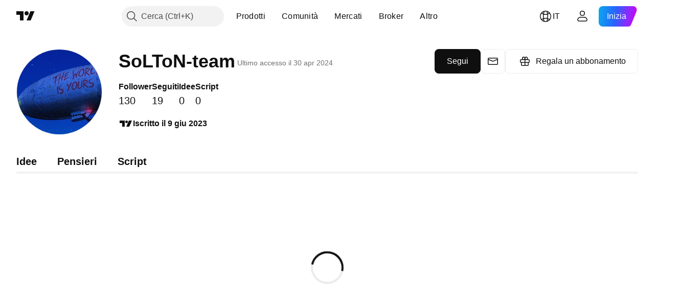

--- FILE ---
content_type: application/javascript; charset=utf-8
request_url: https://static.tradingview.com/static/bundles/profile.50d1e6998a8b9fcf473e.js
body_size: 27541
content:
(self.webpackChunktradingview=self.webpackChunktradingview||[]).push([[96845,91422],{306939:e=>{e.exports={button:"button-D4RPB3ZC",iconOnly:"iconOnly-D4RPB3ZC",withStartSlot:"withStartSlot-D4RPB3ZC",withEndSlot:"withEndSlot-D4RPB3ZC",startSlotWrap:"startSlotWrap-D4RPB3ZC",endSlotWrap:"endSlotWrap-D4RPB3ZC",xsmall:"xsmall-D4RPB3ZC",small:"small-D4RPB3ZC",medium:"medium-D4RPB3ZC",large:"large-D4RPB3ZC",xlarge:"xlarge-D4RPB3ZC",content:"content-D4RPB3ZC",link:"link-D4RPB3ZC",blue:"blue-D4RPB3ZC",primary:"primary-D4RPB3ZC",secondary:"secondary-D4RPB3ZC",gray:"gray-D4RPB3ZC",green:"green-D4RPB3ZC",red:"red-D4RPB3ZC",black:"black-D4RPB3ZC",slot:"slot-D4RPB3ZC",stretch:"stretch-D4RPB3ZC",grouped:"grouped-D4RPB3ZC",adjustPosition:"adjustPosition-D4RPB3ZC",firstRow:"firstRow-D4RPB3ZC",firstCol:"firstCol-D4RPB3ZC","no-corner-top-left":"no-corner-top-left-D4RPB3ZC","no-corner-top-right":"no-corner-top-right-D4RPB3ZC","no-corner-bottom-right":"no-corner-bottom-right-D4RPB3ZC","no-corner-bottom-left":"no-corner-bottom-left-D4RPB3ZC",textWrap:"textWrap-D4RPB3ZC",multilineContent:"multilineContent-D4RPB3ZC",primaryText:"primaryText-D4RPB3ZC",secondaryText:"secondaryText-D4RPB3ZC"}},902773:e=>{e.exports={divider:"divider-pzdcWv_c","orientation-horizontal":"orientation-horizontal-pzdcWv_c","orientation-vertical":"orientation-vertical-pzdcWv_c","size-xsmall":"size-xsmall-pzdcWv_c","size-small":"size-small-pzdcWv_c","size-medium":"size-medium-pzdcWv_c","size-large":"size-large-pzdcWv_c","size-xlarge":"size-xlarge-pzdcWv_c","size-xxlarge":"size-xxlarge-pzdcWv_c","type-primary":"type-primary-pzdcWv_c","type-secondary":"type-secondary-pzdcWv_c"}},972226:e=>{e.exports={root:"root-_R0u_v6a",primary:"primary-_R0u_v6a",secondary:"secondary-_R0u_v6a",underline:"underline-_R0u_v6a"}},150556:e=>{e.exports={primary:"primary-OrdGtQQG",secondary:"secondary-OrdGtQQG",underline:"underline-OrdGtQQG"}},964850:e=>{e.exports={radioButtonView:"radioButtonView-zzLJI6BH",checked:"checked-zzLJI6BH",disabled:"disabled-zzLJI6BH"}},496951:e=>{e.exports={radio:"radio-ALqkCUvs",reverse:"reverse-ALqkCUvs",label:"label-ALqkCUvs",wrapper:"wrapper-ALqkCUvs",input:"input-ALqkCUvs",box:"box-ALqkCUvs",disabled:"disabled-ALqkCUvs"}},9479:e=>{e.exports={disableSelfPositioning:"disableSelfPositioning-dYiqkKAE"}},276152:e=>{e.exports={"tv-spinner__container-rotate":"tv-spinner__container-rotate-aLqboHuu"}},705735:e=>{e.exports={}},822628:e=>{e.exports={}},652107:e=>{e.exports={}},320733:e=>{e.exports={}},142426:e=>{e.exports={heartbeating:"heartbeating-ApnrdCtw"}},186397:e=>{e.exports={}},911549:e=>{e.exports={}},885308:e=>{e.exports={}},311239:(e,t,n)=>{"use strict";n.d(t,{SquareAnchorButton:()=>d.SquareAnchorButton,SquareButton:()=>u});var r=n(221191),i=n(50959),o=n(843085),a=n(301792),s=n(8626);function c(e,t){return n=>{if(t)return n.preventDefault(),void n.stopPropagation();e?.(n)}}function l(e){const{className:t,color:n,variant:r,size:i,stretch:o,iconOnly:a,startSlot:c,endSlot:l,primaryText:u,secondaryText:d,...p}=e;return{...p,...(0,s.filterDataProps)(e),...(0,
s.filterAriaProps)(e)}}function u(e){const{reference:t,tooltipText:n,disabled:s,onClick:u,onMouseOver:d,onMouseOut:p,onMouseDown:m,onMouseEnter:_,"aria-disabled":E,...h}=e,{isGrouped:f,cellState:S,disablePositionAdjustment:T}=(0,i.useContext)(a.ControlGroupContext),g=(0,r.getSquareButtonClasses)({...h,isGrouped:f,cellState:S,disablePositionAdjustment:T}),y=n??(e.primaryText?[e.primaryText,e.secondaryText].join(" "):(0,o.getTextForTooltip)(e.children));return i.createElement("button",{...l(h),"aria-disabled":s||E,tabIndex:e.tabIndex??(s?-1:0),className:g,ref:t,onClick:c(u,s),onMouseDown:c(m,s),onMouseOver:c(d,s),onMouseOut:c(p,s),onMouseEnter:c(_,s),"data-overflow-tooltip-text":y},i.createElement(r.SquareButtonContent,{...h}))}var d=n(951144)},951144:(e,t,n)=>{"use strict";n.d(t,{SquareAnchorButton:()=>c});var r=n(50959),i=n(301792),o=n(8626),a=n(221191);function s(e){const{className:t,color:n,variant:r,size:i,stretch:a,iconOnly:s,startSlot:c,endSlot:l,...u}=e;return{...u,...(0,o.filterDataProps)(e),...(0,o.filterAriaProps)(e)}}function c(e){const{reference:t}=e,{isGrouped:n,cellState:o,disablePositionAdjustment:c}=(0,r.useContext)(i.ControlGroupContext),l=(0,a.getSquareButtonClasses)({...e,isGrouped:n,cellState:o,disablePositionAdjustment:c,isAnchor:!0});return r.createElement("a",{...s(e),className:l,ref:t},r.createElement(a.SquareButtonContent,{...e}))}},221191:(e,t,n)=>{"use strict";n.d(t,{SquareButtonContent:()=>d,getSquareButtonClasses:()=>u});var r=n(50959),i=n(497754),o=n.n(i),a=n(307754),s=n(306939),c=n.n(s);const l="apply-overflow-tooltip apply-overflow-tooltip--check-children-recursively apply-overflow-tooltip--allow-text apply-common-tooltip";function u(e){const{size:t="medium",variant:n="primary",color:r="brand",stretch:i=!1,startSlot:s,endSlot:u,iconOnly:d=!1,className:p,isGrouped:m,cellState:_,disablePositionAdjustment:E=!1,primaryText:h,secondaryText:f,isAnchor:S=!1}=e,T="brand"===r?"black":r,g=function(e){let t="";return 0!==e&&(1&e&&(t=o()(t,c()["no-corner-top-left"])),2&e&&(t=o()(t,c()["no-corner-top-right"])),4&e&&(t=o()(t,c()["no-corner-bottom-right"])),8&e&&(t=o()(t,c()["no-corner-bottom-left"]))),t}((0,a.getGroupCellRemoveRoundBorders)(_)),y=d&&(s||u);return o()(p,c().button,c()[t],c()[T],c()[n],i&&c().stretch,s&&c().withStartIcon,u&&c().withEndIcon,y&&c().iconOnly,g,m&&c().grouped,m&&!E&&c().adjustPosition,m&&_.isTop&&c().firstRow,m&&_.isLeft&&c().firstCol,h&&f&&c().multilineContent,S&&c().link,l)}function d(e){const{startSlot:t,iconOnly:n,children:i,endSlot:a,primaryText:s,secondaryText:u}=e;if(t&&a&&n)return r.createElement("span",{className:o()(c().slot,c().startSlotWrap)},t);const d=n&&(t??a),p=!t&&!a&&!n&&!i&&s&&u;return r.createElement(r.Fragment,null,t&&r.createElement("span",{className:o()(c().slot,c().startSlotWrap)},t),i&&!d&&r.createElement("span",{className:c().content},i),a&&r.createElement("span",{className:o()(c().slot,c().endSlotWrap)},a),p&&!d&&function(e){return e.primaryText&&e.secondaryText&&r.createElement("div",{className:o()(c().textWrap,l)},r.createElement("span",{
className:c().primaryText}," ",e.primaryText," "),"string"==typeof e.secondaryText?r.createElement("span",{className:c().secondaryText}," ",e.secondaryText," "):r.createElement("span",{className:c().secondaryText},r.createElement("span",null,e.secondaryText.firstLine),r.createElement("span",null,e.secondaryText.secondLine)))}(e))}},319796:(e,t,n)=>{"use strict";n.d(t,{Divider:()=>c});var r=n(50959),i=n(497754),o=n.n(i),a=n(902773),s=n.n(a);function c(e){const{className:t,type:n="secondary",size:i="small",orientation:a="horizontal"}=e,c=o()(t,s().divider,s()[`size-${i}`],s()[`type-${n}`],s()[`orientation-${a}`]);return r.createElement("hr",{className:c,"aria-orientation":a})}},222463:(e,t,n)=>{"use strict";n.d(t,{useMatchMedia:()=>o,useSafeMatchMedia:()=>i});var r=n(50959);function i(e,t=!1){const[n,i]=(0,r.useState)(t);return(0,r.useEffect)((()=>{const t=window.matchMedia(e);function n(){i(t.matches)}return n(),t.addEventListener("change",n),()=>{t.removeEventListener("change",n)}}),[e]),n}function o(e){const t=(0,r.useMemo)((()=>window.matchMedia(e).matches),[]);return i(e,t)}},972421:(e,t,n)=>{"use strict";n.d(t,{getBaseLinkClassNames:()=>o});var r=n(497754),i=n.n(r);function o(e,t){const{className:n,variant:r="primary",isUnderlined:o=!1}=e;return i()(n,{[t.primary]:"primary"===r,[t.secondary]:"secondary"===r,[t.underline]:o})}},454773:(e,t,n)=>{"use strict";n.d(t,{InterpolateLinkButton:()=>l});var r=n(50959),i=n(497754),o=n.n(i),a=n(972421),s=n(972226),c=n.n(s);function l(e){const{children:t,type:n="button",onClick:i}=e;return r.createElement("button",{className:o()((0,a.getBaseLinkClassNames)(e,c()),c().root),type:n,onClick:i},t)}},211705:(e,t,n)=>{"use strict";n.d(t,{InterpolateLink:()=>s});var r=n(50959),i=n(972421),o=n(150556),a=n.n(o);function s(e){const{children:t,href:n,target:o,rel:s,onClick:c}=e;return r.createElement("a",{className:(0,i.getBaseLinkClassNames)(e,a()),href:n,target:o,rel:s,onClick:c},t)}},507981:(e,t,n)=>{"use strict";n.d(t,{Interpolate:()=>c});var r=n(50959),i=n(211705),o=n(454773);const a=/\{(?<tag>\w+)(?:}(?<content>.*?)\{\/\k<tag>}|\s*\/})/g;function s(e,t){const n=t?e[t]:void 0;return void 0===n?null:n instanceof Function?n:()=>n}function c(e){const{children:t,tags:n}=e,i=(0,r.useMemo)((()=>Array.from(t.matchAll(a))),[t]);if(0===i.length)return r.createElement(r.Fragment,null,t);const o=[];let c=0;for(const e of i){const r=e[0],i=e.groups?.tag,a=e.groups?.content,l=e.index,u=l+r.length;o.push(t.slice(c,l));const d=s(n,i);o.push(d?d(a):r),c=u}return o.push(t.slice(c)),r.createElement(r.Fragment,null,o.map(((e,t)=>"string"==typeof e?e:r.createElement(r.Fragment,{key:t},e))))}c.link=e=>t=>r.createElement(i.InterpolateLink,{...e},t),c.linkButton=e=>t=>r.createElement(o.InterpolateLinkButton,{...e},t)},899287:(e,t,n)=>{"use strict";n.d(t,{RadioButton:()=>r.RadioButton});var r=n(620515)},809772:(e,t,n)=>{"use strict";n.d(t,{RadioButtonView:()=>c});var r=n(50959),i=n(497754),o=n.n(i),a=n(964850),s=n.n(a);function c(e){const{disabled:t,checked:n}=e;return r.createElement("span",{
className:o()(s().radioButtonView,t&&s().disabled,n&&s().checked)})}},620515:(e,t,n)=>{"use strict";n.d(t,{RadioButton:()=>d});var r=n(50959),i=n(497754),o=n.n(i),a=n(451608),s=n(809772),c=n(8626),l=n(496951),u=n.n(l);const d=(0,a.makeSwitchGroupItem)((e=>{const{disabled:t,checked:n,label:i,value:a="on",name:l,onChange:d,className:p,id:m,title:_,labelPositionReverse:E,reference:h,ariaDescribedby:f,tabIndex:S,...T}=e,g=o()(p,u().radio,E&&u().reverse),y=o()(u().label,t&&u().disabled);return r.createElement("label",{className:g},r.createElement("span",{className:o()(u().wrapper,t&&u().disabled),title:_},r.createElement("input",{type:"radio",id:m,className:u().input,name:l,checked:n,disabled:t,value:a,onChange:()=>d?.(a),ref:h,"aria-describedby":f,tabIndex:S,...(0,c.filterDataProps)(T)}),r.createElement("span",{className:o()(u().box,n&&u().checked)},r.createElement(s.RadioButtonView,{checked:n,disabled:t}))),i&&r.createElement("span",{className:y},i))}))},685023:(e,t,n)=>{"use strict";n.d(t,{DEFAULT_SIZE:()=>r,spinnerSizeMap:()=>i});const r="large",i={mini:"xsmall",xxsmall:"xxsmall",xsmall:"xsmall",small:"small",medium:"medium",large:"large"}},818612:(e,t,n)=>{"use strict";n.d(t,{Spinner:()=>l});var r=n(50959),i=n(497754),o=n.n(i),a=n(685023),s=(n(276152),n(9479)),c=n.n(s);function l(e){const{ariaLabel:t,ariaLabelledby:n,className:i,style:s,size:l,id:u,disableSelfPositioning:d}=e;return r.createElement("div",{className:o()(i,"tv-spinner","tv-spinner--shown",`tv-spinner--size_${a.spinnerSizeMap[l||a.DEFAULT_SIZE]}`,d&&c().disableSelfPositioning),style:s,role:"progressbar",id:u,"aria-label":t,"aria-labelledby":n})}},451608:(e,t,n)=>{"use strict";n.d(t,{SwitchGroup:()=>r.SwitchGroup,makeSwitchGroupItem:()=>a});var r=n(367254),i=n(50959),o=n(973920);function a(e){var t;return t=class extends i.PureComponent{constructor(){super(...arguments),this._onChange=e=>{this.context.getOnChange()(e)},this._onUpdate=e=>{e.includes(this.props.value)&&this.forceUpdate()}}componentDidMount(){this.context.subscribe(this._onUpdate)}render(){return i.createElement(e,{...this.props,name:this._getName(),onChange:this._onChange,checked:this._isChecked()})}componentWillUnmount(){this.context.unsubscribe(this._onUpdate)}_getName(){return this.context.getName()}_isChecked(){return this.context.getValues().includes(this.props.value)}},t.contextType=o.SwitchGroupContext,t}},973920:(e,t,n)=>{"use strict";n.d(t,{SwitchGroupContext:()=>o});var r=n(50959),i=n(755883);const o=(0,r.createContext)({getName:()=>"",getValues:()=>[],getOnChange:()=>i.default,subscribe:i.default,unsubscribe:i.default})},367254:(e,t,n)=>{"use strict";n.d(t,{SwitchGroup:()=>o});var r=n(50959),i=n(973920);class o extends r.PureComponent{constructor(e){super(e),this._subscriptions=new Set,this._getName=()=>this.props.name,this._getValues=()=>this.props.values,this._getOnChange=()=>this.props.onChange,this._subscribe=e=>{this._subscriptions.add(e)},this._unsubscribe=e=>{this._subscriptions.delete(e)},this.state={switchGroupContext:{getName:this._getName,getValues:this._getValues,
getOnChange:this._getOnChange,subscribe:this._subscribe,unsubscribe:this._unsubscribe}}}render(){return r.createElement(i.SwitchGroupContext.Provider,{value:this.state.switchGroupContext},this.props.children)}componentDidUpdate(e){this._notify(this._getUpdates(this.props.values,e.values))}_notify(e){this._subscriptions.forEach((t=>t(e)))}_getUpdates(e,t){return[...t,...e].filter((n=>t.includes(n)?!e.includes(n):e.includes(n)))}}},333016:(e,t,n)=>{"use strict";n.d(t,{trackSocialEvent:()=>i});var r=n(776734);async function i(e){const t=await(0,r.getTracker)();t?.trackSocialAction(e)}},539269:(e,t,n)=>{"use strict";n.d(t,{trackUserEvent:()=>i});var r=n(333016);function i(e,t){(0,r.trackSocialEvent)({event_name:e,...t})}},694547:(e,t,n)=>{"use strict";n.d(t,{tnt:()=>r});const r=(e,t)=>{const n=e.toString();return void 0===t?n:(t.plural&&1!==t.count?t.plural:n).replace(/{(\w+)}/g,((e,n)=>{const r=(t.replace||t)[n];return void 0!==r?r:e}))}},351440:(e,t,n)=>{"use strict";async function r(){return Promise.all([n.e(83496),n.e(10648),n.e(6739),n.e(91565),n.e(7204),n.e(77196),n.e(5969),n.e(83332),n.e(91823),n.e(72608),n.e(32227),n.e(62526),n.e(97486)]).then(n.bind(n,826618))}n.d(t,{importPopupRender:()=>r})},613122:(e,t,n)=>{"use strict";n.r(t),n.d(t,{closeCurrentPublicationViewPopup:()=>u,getPublicationType:()=>a,importEntryComponent:()=>s,openPublicationViewPopup:()=>p,preloadPublicationViewPopup:()=>d});var r=n(783359),i=n(351440);const o=new Set([r.ScriptType.Indicator,r.ScriptType.Library,r.ScriptType.Strategy,"indicator","library","strategy"]);function a({isVideo:e,isScript:t,scriptType:n}){switch(!0){case e:return"video";case t:case o.has(n||""):return"script";default:return"idea"}}async function s(e){switch(e){case"video":return Promise.all([n.e(75277),n.e(26184),n.e(32078),n.e(50370),n.e(29903),n.e(24840),n.e(61504),n.e(84592),n.e(12874),n.e(84509),n.e(20541),n.e(68650),n.e(62156),n.e(58572),n.e(86459),n.e(72834),n.e(81350),n.e(56254),n.e(6656),n.e(88936),n.e(18013),n.e(54123),n.e(3406),n.e(14544),n.e(31069),n.e(50553),n.e(97406),n.e(75070),n.e(51307),n.e(85379),n.e(14142),n.e(92124),n.e(98703),n.e(65644),n.e(5605),n.e(57014),n.e(96133),n.e(85992),n.e(52665),n.e(96614),n.e(78698),n.e(96946),n.e(94425),n.e(30931),n.e(13619),n.e(12748),n.e(66857),n.e(18350),n.e(92112),n.e(68448),n.e(24309),n.e(32388),n.e(2298),n.e(6811),n.e(34022),n.e(9313),n.e(87844),n.e(79780),n.e(50694),n.e(22969),n.e(83580),n.e(20789),n.e(29592),n.e(25988),n.e(31916),n.e(55174),n.e(5969),n.e(83332),n.e(26149),n.e(5769),n.e(49022),n.e(38582),n.e(15001),n.e(75432),n.e(43165),n.e(70571),n.e(6695),n.e(42734),n.e(97915),n.e(35229),n.e(49468),n.e(16543),n.e(78076),n.e(68844),n.e(14467),n.e(41550),n.e(32227),n.e(84434),n.e(98777),n.e(27812),n.e(87222),n.e(77049),n.e(42814),n.e(20075),n.e(61197),n.e(25514),n.e(69868),n.e(44971),n.e(12293),n.e(88061),n.e(21491),n.e(97071)]).then(n.bind(n,703177)).then((e=>e.PublicationViewVideo));case"script":
return Promise.all([n.e(4271),n.e(26184),n.e(10648),n.e(62419),n.e(32078),n.e(50370),n.e(29903),n.e(24840),n.e(61504),n.e(84592),n.e(12874),n.e(84509),n.e(20541),n.e(68650),n.e(62156),n.e(22691),n.e(58572),n.e(86459),n.e(72834),n.e(87828),n.e(81350),n.e(27877),n.e(56254),n.e(6656),n.e(88936),n.e(18013),n.e(54123),n.e(3406),n.e(14544),n.e(31069),n.e(67877),n.e(50553),n.e(97406),n.e(75070),n.e(51307),n.e(85379),n.e(62560),n.e(11285),n.e(62882),n.e(14142),n.e(70835),n.e(92124),n.e(98703),n.e(65644),n.e(5605),n.e(57014),n.e(96133),n.e(85992),n.e(52665),n.e(96614),n.e(78698),n.e(96946),n.e(94425),n.e(30931),n.e(13619),n.e(12748),n.e(66857),n.e(18350),n.e(92112),n.e(68448),n.e(24309),n.e(32388),n.e(2298),n.e(6811),n.e(34022),n.e(9313),n.e(87844),n.e(79780),n.e(50694),n.e(22969),n.e(83580),n.e(20789),n.e(29592),n.e(25988),n.e(31916),n.e(55174),n.e(5969),n.e(83332),n.e(26149),n.e(5769),n.e(49022),n.e(38582),n.e(15001),n.e(75432),n.e(43165),n.e(70571),n.e(6695),n.e(42734),n.e(97915),n.e(35229),n.e(49468),n.e(16543),n.e(78076),n.e(68844),n.e(78806),n.e(67957),n.e(32227),n.e(84434),n.e(98777),n.e(27812),n.e(87222),n.e(77049),n.e(42814),n.e(20075),n.e(61197),n.e(25514),n.e(69868),n.e(44971),n.e(12293),n.e(88061),n.e(21491),n.e(38880),n.e(14675)]).then(n.bind(n,121435)).then((e=>e.PublicationViewScript));case"idea":return Promise.all([n.e(4271),n.e(26184),n.e(10648),n.e(62419),n.e(32078),n.e(50370),n.e(29903),n.e(24840),n.e(61504),n.e(84592),n.e(12874),n.e(84509),n.e(20541),n.e(68650),n.e(62156),n.e(22691),n.e(58572),n.e(86459),n.e(72834),n.e(87828),n.e(81350),n.e(27877),n.e(56254),n.e(6656),n.e(88936),n.e(18013),n.e(54123),n.e(3406),n.e(14544),n.e(31069),n.e(67877),n.e(50553),n.e(97406),n.e(75070),n.e(51307),n.e(85379),n.e(62560),n.e(11285),n.e(62882),n.e(14142),n.e(70835),n.e(92124),n.e(98703),n.e(65644),n.e(5605),n.e(57014),n.e(96133),n.e(85992),n.e(52665),n.e(96614),n.e(78698),n.e(96946),n.e(94425),n.e(30931),n.e(13619),n.e(12748),n.e(66857),n.e(18350),n.e(92112),n.e(68448),n.e(24309),n.e(32388),n.e(2298),n.e(6811),n.e(34022),n.e(9313),n.e(87844),n.e(79780),n.e(50694),n.e(22969),n.e(83580),n.e(20789),n.e(29592),n.e(25988),n.e(31916),n.e(55174),n.e(5969),n.e(83332),n.e(26149),n.e(5769),n.e(49022),n.e(38582),n.e(15001),n.e(75432),n.e(43165),n.e(70571),n.e(6695),n.e(42734),n.e(97915),n.e(35229),n.e(49468),n.e(16543),n.e(78076),n.e(68844),n.e(78806),n.e(67957),n.e(32227),n.e(84434),n.e(98777),n.e(27812),n.e(87222),n.e(77049),n.e(42814),n.e(20075),n.e(61197),n.e(25514),n.e(69868),n.e(44971),n.e(12293),n.e(88061),n.e(21491),n.e(38880),n.e(84822)]).then(n.bind(n,523748)).then((e=>e.PublicationViewIdea))}}let c=!1;async function l(){return c=!0,n.e(58214).then(n.bind(n,661254))}async function u(){if(!c)return;const e=await l();await e.closeCurrentPublicationViewPopup()}async function d(e){l(),(0,i.importPopupRender)(),s(e)}async function p(e){return(await l()).openPublicationViewPopup(e)}},630701:(e,t,n)=>{"use strict";n.d(t,{CKOPaypalUsage:()=>l,CheckoutPurchaseMethod:()=>c,PaymentDataType:()=>r,
SCRIPT_PACKAGE_PRODUCT_ID_PREFIX:()=>s,TripleAErrorData:()=>_,createCheckoutPaypalPayment:()=>P,getClientToken:()=>R,initializeCKOFlow:()=>I,onChangeTrial:()=>p,onCheckoutFlowPurchase:()=>O,onCheckoutOrderPurchase:()=>T,onCheckoutStartTrial:()=>g,onDlocalPurchase:()=>m,onOrderPurchase:()=>S,onPaypalCheckoutOrderPurchase:()=>N,onPaypalCheckoutStartTrial:()=>v,onRazorpayPrePurchase:()=>h,onRazorpayPurchase:()=>f,onStartTrial:()=>d,onTripleAPurchase:()=>E,onUnsubscribeOffer:()=>A,onUpdatePaymentMethod:()=>y,paymentApi:()=>u,reactivate:()=>C});var r,i=n(954912),o=n(236155),a=n(874538);!function(e){e.Nonce="nonce",e.Token="token"}(r||(r={}));const s="script_package:";var c,l;!function(e){e[e.CreditCard=1]="CreditCard",e[e.Paypal=2]="Paypal"}(c||(c={})),function(e){e.Purchase="purchase",e.Trial="trial",e.UpdatePaymentMethod="update_payment_method"}(l||(l={}));const u={orderDetails:e=>{const t=e?"?"+new URLSearchParams({currency:e}):"";return(0,i.fetch)("/order/details/"+t).then((e=>e.json()))}};function d(e,t,n,a,s=o.Currencies.Usd,c,l,u){return function(e,t,n,a,s,c=o.Currencies.Usd,l,u,d){const p={product_id:n,currency:c,coupon:u};return a===r.Nonce?p.payment_method_nonce=t:a===r.Token&&(p.payment_method_token=t),s&&(p.billing_cycle=s),l&&(p.user_details=l),d&&(p.after_fail=d),(0,i.fetch)(e,{method:"POST",credentials:"include",body:JSON.stringify(p)})}("/trial/new/",e,t[0],n,a,s,c,l,u)}function p(e,t){const n=new FormData;return n.append("product_id",e),n.append("billing_cycle",t),(0,i.fetch)("/trial/change/",{method:"POST",credentials:"include",headers:new Headers({acccept:"application/json","X-Requested-With":"XMLHttpRequest"}),body:n})}async function m(e){const t=await(0,i.fetch)("/order/dlocal/products/",{headers:{"Content-Type":"application/json"},method:"POST",body:JSON.stringify(e)});if(!t.ok){const e=await t.json();throw Error(e.detail)}return t.json()}class _ extends Error{constructor(e,t){super(e),this.name=t}}async function E(e){const{userData:t,currency:n=o.Currencies.Usd,products:r,billingCycle:a,coupon:s,giftReceiver:c=""}=e,l={user_details:t,billing_cycle:a,currency:n,products:r,coupon:s,gift_receiver:c},u=await(0,i.fetch)("/order/triplea/products/",{headers:{"Content-Type":"application/json"},method:"POST",body:JSON.stringify(l)});if(!u.ok){const e=await u.json();throw new _(e.detail,e.code)}return u.json()}async function h(e,t){const{userData:n,products:r,currency:o,billingCycle:s,isTrial:c,coupon:l,giftReceiver:u=""}=e,d={products:r,currency:o,billing_cycle:s,is_trial_period:c,is_recurring:!0,is_payment_method_update:e.paymentTabsUsage===a.PaymentTabsUsage.UpdatePaymentMethod,method_type:t,coupon:l,gift_receiver:u,user_details:{name:n.name,contact:n.contact,document_id:n.document_id,billing_address:n.billing_address,tax_exempt:n.tax_exempt,date_of_birth:n.date_of_birth}},p=await(0,i.fetch)("/order/razorpay/products/",{headers:{"Content-Type":"application/json"},method:"POST",body:JSON.stringify(d)});if(!p.ok){const e=await p.json();throw Error(e.detail)}return p.json()}async function f(e){const t={
payment_id:e.razorpay_payment_id,order_id:e.razorpay_order_id,signature:e.razorpay_signature};return(0,i.fetch)("/order/razorpay/products/complete/",{headers:{"Content-Type":"application/json"},method:"POST",body:JSON.stringify(t)})}function S(e,t,n,a,s=o.Currencies.Usd,c,l,u,d){const p={products:t,currency:s,coupon:l};return n===r.Nonce?p.payment_method_nonce=e:n===r.Token&&(p.payment_method_token=e),a&&(p.billing_cycle=a),c&&(p.user_details=c),u&&(p.after_fail=!0),d&&(p.gift_receiver=d),(0,i.fetch)("/order/products/",{method:"POST",credentials:"include",body:JSON.stringify(p)})}function T(e,t,n,a,s,c=o.Currencies.Usd,l,u,d){const p={products:n,currency:c,coupon:u,scheme:t};return a===r.Nonce?p.token_id=e:a===r.Token&&(p.tv_token=e),s&&(p.billing_cycle=s),l&&(p.user_details=l),d&&(p.gift_receiver=d),(0,i.fetch)("/order/checkout/products/",{method:"POST",credentials:"include",body:JSON.stringify(p)})}function g(e,t,n,r,a,s=o.Currencies.Usd,c,l){const u={product_id:n[0],currency:s,token_id:e,coupon:l,scheme:t};return a&&(u.billing_cycle=a),c&&(u.user_details=c),(0,i.fetch)("/order/checkout/trial/new/",{method:"POST",credentials:"include",body:JSON.stringify(u)})}function y(e){return(0,i.fetch)("/pro-plans/renewal/update-payment-method/",{method:"POST",credentials:"include",body:JSON.stringify(e)})}function C(e){const t=new FormData;return t.append("type",e.type),e.package_name&&t.append("package_name",e.package_name),(0,i.fetch)("/pro-plans/renewal/reactivate/",{method:"POST",credentials:"include",body:t}).then((e=>e.ok?e.json():e.json().then((e=>{throw Error(e.detail)}))))}function A(e){return(0,i.fetch)("/pro-plans/unsubscribe-offer/",{method:"POST",credentials:"include",body:JSON.stringify(e)}).then((e=>e.ok?e.json():e.json().then((e=>{throw Error(e.detail)}))))}const P=async e=>{const t=await(0,i.fetch)("/order/checkout/payment-context/",{method:"POST",credentials:"include",body:JSON.stringify(e)});if(!t.ok){const e=await t.json();throw Error(e.detail)}return t.json()},N=(e,t,n,r,a=o.Currencies.Usd,s,c,l)=>{const u={payment_context_id:e,order_id:t,payment_request_source:"paypal",products:n,currency:a,coupon:c};return r&&(u.billing_cycle=r),s&&(u.user_details=s),l&&(u.gift_receiver=l),(0,i.fetch)("/order/checkout/products/",{method:"POST",credentials:"include",body:JSON.stringify(u)})},R=async e=>{const t=e?"?"+new URLSearchParams({currency:e}):"",n=await(0,i.fetch)("/order/token/"+t),{client_token:r}=await n.json();return r},v=(e,t,n,r,a=o.Currencies.Usd,s,c)=>{const l={payment_context_id:e,order_id:t,payment_request_source:"paypal",product_id:n[0],currency:a,coupon:c};return r&&(l.billing_cycle=r),s&&(l.user_details=s),(0,i.fetch)("/order/checkout/trial/new/",{method:"POST",credentials:"include",body:JSON.stringify(l)})},I=e=>{const{currency:t,products:n,billingCycle:r,userDetails:o}=e,a={currency:t,products:n,billing_cycle:r,user_details:o};return(0,i.fetch)("/order/checkout/payment-session/",{method:"POST",body:JSON.stringify(a)})},O=(e,t,n,r,a,s=o.Currencies.Usd,c,l,u)=>{const d={payment_session_id:e,
products:r,scheme:n,session_data:t,currency:s,billing_cycle:a,user_details:c,coupon:l,giftReceiver:u};return(0,i.fetch)("/order/checkout/products/",{method:"POST",body:JSON.stringify(d)})}},783359:(e,t,n)=>{"use strict";var r,i,o;n.d(t,{CONTAINS_IO_SCRIPT_TAG:()=>a,PublicationMethod:()=>i,ScriptAccessType:()=>r,ScriptType:()=>o}),function(e){e[e.Public=1]="Public",e[e.Protected=2]="Protected",e[e.InviteOnly=3]="InviteOnly"}(r||(r={})),function(e){e[e.New=0]="New",e[e.Edit=1]="Edit",e[e.Update=2]="Update"}(i||(i={})),function(e){e[e.Indicator=1]="Indicator",e[e.Strategy=2]="Strategy",e[e.Library=3]="Library"}(o||(o={}));const a="containsioscript"},941285:(e,t,n)=>{"use strict";n.r(t),n.d(t,{Spinner:()=>a,renderSpinnerTemplate:()=>o});n(276152);var r=n(877162),i=n(685023);function o(e=""){return`<div class="tv-spinner ${e}" role="progressbar"></div>`}class a{constructor(e){this._shown=!1,this._el=(0,r.parseHtmlElement)(o()),this.setSize(i.spinnerSizeMap[e||i.DEFAULT_SIZE])}spin(e){return this._el.classList.add("tv-spinner--shown"),void 0===this._container&&(this._container=e,void 0!==e&&e.appendChild(this._el)),this._shown=!0,this}stop(e){return e&&void 0!==this._container&&this._container.removeChild(this._el),this._el&&this._el.classList.remove("tv-spinner--shown"),this._shown=!1,this}setStyle(e){return Object.keys(e).forEach((t=>{const n=e[t];void 0!==n&&this._el.style.setProperty(t,n)})),this}style(){return this._el.style}setSize(e){const t=void 0!==e?`tv-spinner--size_${e}`:"";return this._el.className=`tv-spinner ${t} ${this._shown?"tv-spinner--shown":""}`,this}getEl(){return this._el}destroy(){this.stop(),delete this._el,delete this._container}}},625367:(e,t,n)=>{"use strict";n.d(t,{solutionIds:()=>r})
;const r=JSON.parse('{"EXTENDED_HOURS":43000502023,"PRE_MARKET":43000502023,"POST_MARKET":43000502023,"SPREAD_CHARTS":43000502298,"ALERTS":43000520149,"ALERT_ON_STRATEGY":43000481368,"ALERT_WEBHOOK":43000529348,"ALERT_DESCRIPTION_PLACEHOLDER":43000531021,"ALERT_RECEIVE_NOTIFICATIONS_OH_PHONE":43000474389,"ALERT_USE_ALTERNATIVE_EMAIL":43000474394,"ALERT_WEBHOOK_CREDENTIALS":43000722015,"ALERT_KEEP_TOASTS_VISIBLE":43000737982,"VOLUME_PROFILE":43000502040,"VOLUME_PROFILE_INDICATOR":43000557450,"RENKO":43000502284,"KAGI":43000502272,"LINE_BREAK":43000502273,"PNF":43000502276,"FINANCIAL_DATA":43000543506,"BROKER_RATING":43000542490,"CRYPTO_MARKET_CAP":43000540941,"CRYPTO_PAYMENT":43000485536,"ALERT_ON_SPREAD":43000478406,"ALERT_DEGRADED_STATE":43000739521,"ALERT_ON_LOG_SCALE":43000690942,"ALERT_ON_CUSTOM_SCRIPT":43000478415,"ALERT_FUNCTION":43000597494,"ALERT_MULTICONDITIONS":43000761492,"SMS_VERIFICATION":43000553429,"MAGNET_MODE":43000537270,"PRIVACY_SETTINGS":43000548335,"PUBLICATION_TYPE":43000609497,"SCRIPT_ACCESS":43000482573,"FREE_USER_FAQS":43000590947,"STRATEGY_UNREALISTIC_RESULTS":43000481029,"STRATEGY_FUTURE_DATA":43000614705,"HOW_TO_USE_PAPER":43000516466,"HOW_TO_USE_CQG":43000516372,"HOW_TO_USE_OANDA":43000516375,"HOW_TO_USE_FOREXCOM":43000516374,"FAVORITE_IDEA":43000555216,"AUTHORS_INSTRUCTIONS_PUBCLICATION":43000549951,"AUTHORS_INSTRUCTIONS_EDIT":43000614618,"SCRIPT_INSTRUCTIONS":43000482573,"BAR_REPLAY_UNAVAILABILITY":43000475470,"WHAT_IS_CBOE_BZX_EXCHANGE":43000473924,"GOPRO_UPGRADE_DESCRIPTION":43000473324,"GOPRO_DOWNGRADE_DESCRIPTION":43000485437,"GOPRO_RENEW_ANNUAL_MONTHLY_DESCRIPTION":43000644491,"FINANCIALS_OWNERSHIP":43000699479,"FINANCIALS_VALUATION_SUMMARY":43000699484,"FINANCIALS_VALUATION_RATIOS":43000699495,"FINANCIALS_GROWTH_AND_PROFITABILITY":43000699485,"FINANCIALS_REVENUE_TO_PROFIT_CONVERSION":43000699496,"FINANCIALS_REVENUE_BREAKDOWN_BY_SOURCE":43000699487,"FINANCIALS_REVENUE_BREAKDOWN_BY_COUNTRY":43000699497,"FINANCIALS_REVENUE_ESTIMATES":43000699489,"FINANCIALS_EARNINGS_ESTIMATES":43000699498,"FINANCIALS_DIVIDEND_SUMMARY":43000699500,"FINANCIALS_DIVIDEND_HISTORY":43000699501,"FINANCIALS_DEBT_LEVEL":43000699502,"FINANCIALS_POSITION":43000699503,"FIRE_CONTROL_SOLUTION":43000690939,"BROKERAGE_REVIEWS":43000591351,"LINKS_TO_SOCIAL_MEDIA":43000635806,"PINE_LIBRARY_INFO":43000638371,"TECHNICAL_RATINGS":43000614331,"BACKTESTING_WIDGET":43000562362,"BACKTESTING_NO_DATA":43000478450,"BACKEND_CONNECTIONS":43000694474,"DEEP_BACKTESTING_WIDGET":43000670566,"DEEP_BACKTESTING":43000666199,"DEEP_BACKTESTING_AVAILABLE_DATA":43000668210,"BETA_BROKERS":43000673434,"VIDEO_UPLOAD_FAILED":43000666607,"VIDEO_DEVICE_ACCESS":43000677209,"INVITE_ONLY_SCRIPTS":43000614617,"HOW_DOES_BRACKETS_MANAGEMENT_WORK":43000631987,"HOW_TO_SEE_THE_DEEPEST_HIST_DATA":43000687053,"I_CANT_SEE_ALL_HIST_DATA_ON_RES_LOWER_THAN_DAY":43000480679,"IDEAS_ON_CHART":43000694285,"GET_A_REFUND":43000485430,"USE_SETTLEMENT_AS_CLOSE_ON_DAILY_INTREVAL":43000685268,"ADJUST_FOR_CONTRACT_CHANGES":43000685266,"SWITCHING_CONTINUOUS_FUTURES_CONTRACTS":43000689313,"ADJUST_DATA_FOR_DIVIDENDS":43000590597,"WHY_IS_MY_ACCOUNT_BANNED":43000674726,"TELL_ME_MORE_ABOUT_THE_COMMUNITY_SCRIPTS":43000558522,"HOW_TO_POST_AWESOME_IDEAS_AND_GET_LOTS_OF_LIKES":43000603748,"ABOUT_EXPERT_PLAN":43000677382,"CONNECTIONS_LIMIT_EXCEEDED":43000693877,"ACCOUNT_RECOVERY":43000619597,"HOW_TO_SYNC_CHARTS_ON_LAYOUT":43000629992,"HOW_TO_SEE_BUILTIN_INDICATOR_SOURCE":43000481659,"MULTI_CHART_MODE":43000629990,"QUICK_SEARCH":43000659671,"WHATS_AN_INDICATOR":43000543626,"CHART_TYPES":43000703407,"DRAWING_TOOLS":43000703396,"CUSTOM_INTERVALS":43000543883,"CUSTOM_RANGE_BARS":43000474007,"CANDLESTICK_PATTERNS":43000584462,"MULTI_TIMEFRAME_CHARTS":43000502591,"BAR_REPLAY":43000712747,"PINE_SCRIPT":43000561836,"SCREENER_OVERVIEW":43000635796,"AUTO_CHART_PATTERNS":43000690464,"HOW_TO_PROTECT_YOUR_ACCOUNT":43000582277,"PLUS_BUTTON":43000645256,"PURCHASE_MARKET_DATA":43000471705,"WHY_TAX_HAS_BEEN_ADDED_TO_MY_BILL":43000684741,"COMPARE_SYMBOLS_TOOL":43000543053,"SAVED_CHART":43000692404,"CUSTOM_INDICATOR":43000543048,"BIST_MIXED_SUBSCRIPTION":43000609137,"WHY_RENKO_NOT_WORK":43000711502,"ALERTS_SEPARATION_BY_TYPE":43000696403,"WATCHLIST_ALERTS":43000739708,"HOW_TO_SET_UP_ALERTS":43000595315,"PINE_SCREENER":43000742436,"ECONOMIC_CALENDAR":43000707391,"SCRIPT_PUBLISHING_RULES":43000590599,"HOW_TO_USE_MINDS":43000690226,"HOW_TO_USE_TRADINGVIEW_CHAT":43000604448,"PAPER_COMPETITION":43000593579,"PAPER_COMPETITION_ACCOUNT":43000721315,"PAPER_COMPETITION_PRIZE":43000721317,"PAPER_COMPETITION_FREE_ACCOUNT":43000721310,"PUBLISHING_AND_UPDATING_IDEAS":43000591338,"USING_MINDS":43000696301,"PUBLISH_VIDEO_IDEA":43000476752,"TAROT_DECK":43000724020,"VAT_NUMBER_GUIDE":43000721910,"PINE_PERFORMANCE_PROFILER":43000725216,"PINE_LOGS_INFO":43000710876,"INDICATORS":43000474048,"CHART_DATA_EXPORT":43000537255,"TIME_PRICE_OPPORTUNITIES":43000713306,"TICK_INTERVALS":43000709225,"VOLUME_FOOTPRINT":43000726164,"VOLUME_CANDLES":43000724995,"HEIKIN_ASHI":43000619436,"HLC_AREA":43000709062,"BASELINE":43000690232,"HIGH_LOW":43000677196,"COLUMNS":43000673912,"GIFTS":43000739401,"HOW_TO_BECOME_MODERATOR":43000591356,"HOW_TO_FIND_PINE_PROGRAMMER":43000601677,"HOW_TO_CHANGE_REPLAY_INTERVAL":43000739158,"SEASONALS":43000745201,"BAR_CHARTS":43000672403,"CANDLES_CHARTS":43000745269,"HOLLOW_CANDLES_CHARTS":43000745270,"LINE_CHARTS":43000745271,"STEP_LINE_CHARTS":43000745272,"LINE_WITH_MARKERS_CHARTS":43000745273,"AREA_CHARTS":43000745274,"SESSION_VOLUME_PROFILE_CHARTS":43000745275,"TIME_PRICE_OPPORTUNITIES_CHARTS":43000725590,"BACKTESTING_BAR_MAGNIFIER":43000669285,"SOCIAL_NETWORK_HOUSE_RULES":43000591638,"QUICK_AND_EASY_GUIDE":43000718885,"HOW_TO_USE_FILTERS":43000718745,"CHART_VIEW_MODE":43000724233,"WATCHLIST_ALERTS_HOW":43000653369,"WATCHLIST_ALERTS_CUSTOMIZE":43000662506,"PUBLISH_AN_IDEA":43000589083,"SUPERCHARTS":43000746464,"BASICS":43000746682,"TIME_INTERVALS":43000747934,"LAYOUTS":43000746975,"CONFIGURE":43000748166,"MASTERING":43000745825,"MULTI_TIMEFRAME_ANALYSIS":43000591555,"SET_UP_ALTERNATIVE_EMAIL_ADDRESS":43000474398,"DELETE_ACCOUNT":43000550534,"SIGNATURE_ON_POSTS":43000472770,"SCREENER_DEX":43000744465,"SCREENER_CEX":43000746110,"SCREENER_CRYPTO":43000718742,"SCREENER_BOND":43000743951,"SCREENER_ETF":43000718743,"SCREENER_STOCK":43000718866,"OPTIONS_BUILDER":43000707214,"NEWS_FLOW":43000728828,"HOW_TO_CONFIGURE_2FA":43000572460,"INTRADAY_RENKO_KAGI":43000758617,"DATA_ECONOMIC_CALENDAR":43000759911,"EARNINGS_CALENDAR":43000759912,"DIVIDEND_CALENDAR":43000759913,"TECHNICAL_ANALYSIS":43000759577,"FUNDAMENTAL_ANALYSIS":43000759574,"FINANCIAL_STATEMENTS_HOWTO":43000760059,"ONE_CLICK_TRADING":43000480920,"PROFIT_LOSS_TYPE_SELECTION":43000761181,"TIPS_FOR_SCRIPT_AUTHORS":43000549935,"UPDATE_PINE_SCRIPTS":43000530720,"EXPORT_STRATEGY_DATA":43000613680,"YIELD_CURVES":43000758123,"NEWS_ALERTS":43000762838,"POSITIONS_AND_ORDERS_ON_CHART":43000763362,"EXECUTIONS_MARKS_ON_CHART":43000763371,"PRICE_ALERTS":43000763313,"TECHNICAL_ALERTS":43000763315,"HISTORICAL_DATA":43000691889,"PINE_EDITOR":43000763320,"STRATEGY_PUBLISHING_RULES":43000764681,"ASSETS_YOU_CAN_ANALYZE":43000764889,"CHANGE_ACCOUNT_CURRENCY":43000480903,"SET_LEVERAGE":43000742699,"SCAN_STOCKS":43000669877,"MACRO_MAPS":43000764925,"OPTIONS_CHAIN":43000760837,"GREEKS":43000708137,"SECOND_BASED_INTERVALS":43000762068,"PAID_SPACE":43000765877,"PAID_SPACE_AUTHOR_RULES":43000765878,"EARNING_LOLLIPOP_FIELDS":43000629790,"EVERYTHING_YOU_WANT_TO_KNOW":43000581817,"MULTIPLE_LEVELS":43000772334,"HEATMAPS":43000766446,"WHAT_IF_SCENARIOS":43000762953,"OPTIONS_STRATEGY":43000708103,"OPTIONS_EXPIRATION":43000735613,"NEWS_BY_MARKET":43000732562,"NEWS_BY_PROVIDER":43000732565,"NEWS_BY_CORPORATION":43000732563,"CHARTS_ORDER_TRACKING":43000766334,"FUNDAMENTAL_GRAPHS":43000763376,"CONTEXT_HINTS":43000542963,"INDICATORS_VERSIONS":43000746752,"STRATEGY_TESTER":43000764138,"THE_LEAP":43000771594,"PORTFOLIOS":43000760937,"WATCHLIST_SCREENER_SEARCH":43000473930,"HOTLISTS":43000762029,"DEPTH_OF_MARKET":43000516459,"LAST_OPEN_CHART_MOBILE":43000755479,"IOS_PUSHES":43000474590,"IOS_EDIT_WIDGETS":43000754536,"MULTIAPP_WINDOWS":43000611543,"SYMBOL_SYNCING":43000673893,"DESKTOP_APP":43000671618,"CUSTOMER_SUPPORT":43000648248}')
},414879:(e,t,n)=>{"use strict";var r,i;n.r(t),n.d(t,{Months:()=>i,WeekDays:()=>r}),function(e){e[e.SUNDAY=1]="SUNDAY",e[e.MONDAY=2]="MONDAY",e[e.TUESDAY=3]="TUESDAY",e[e.WEDNESDAY=4]="WEDNESDAY",e[e.THURSDAY=5]="THURSDAY",e[e.FRIDAY=6]="FRIDAY",e[e.SATURDAY=7]="SATURDAY"}(r||(r={})),function(e){e[e.JANUARY=0]="JANUARY",e[e.FEBRUARY=1]="FEBRUARY",e[e.MARCH=2]="MARCH",e[e.APRIL=3]="APRIL",e[e.MAY=4]="MAY",e[e.JUNE=5]="JUNE",e[e.JULY=6]="JULY",e[e.AUGUST=7]="AUGUST",e[e.SEPTEMBER=8]="SEPTEMBER",e[e.OCTOBER=9]="OCTOBER",e[e.NOVEMBER=10]="NOVEMBER",e[e.DECEMBER=11]="DECEMBER"}(i||(i={}))},936410:(e,t,n)=>{"use strict";n.r(t),n.d(t,{monthsFullNames:()=>o,monthsShortNames:()=>a,weekDaysFullNames:()=>s,weekDaysMiniNames:()=>l,weekDaysShortNames:()=>c});var r=n(444372),i=n(414879);const o={[i.Months.JANUARY]:r.t(null,void 0,n(100200)),[i.Months.FEBRUARY]:r.t(null,void 0,n(581069)),[i.Months.MARCH]:r.t(null,void 0,n(193878)),[i.Months.APRIL]:r.t(null,void 0,n(528896)),[i.Months.MAY]:r.t(null,void 0,n(125734)),[i.Months.JUNE]:r.t(null,void 0,n(661487)),[i.Months.JULY]:r.t(null,void 0,n(206608)),[i.Months.AUGUST]:r.t(null,void 0,n(811081)),[i.Months.SEPTEMBER]:r.t(null,void 0,n(632179)),[i.Months.OCTOBER]:r.t(null,void 0,n(137997)),[i.Months.NOVEMBER]:r.t(null,void 0,n(604607)),[i.Months.DECEMBER]:r.t(null,void 0,n(890082))},a={[i.Months.JANUARY]:r.t(null,void 0,n(562310)),[i.Months.FEBRUARY]:r.t(null,void 0,n(302507)),[i.Months.MARCH]:r.t(null,void 0,n(92767)),[i.Months.APRIL]:r.t(null,void 0,n(227072)),[i.Months.MAY]:r.t(null,{context:"short"},n(13132)),[i.Months.JUNE]:r.t(null,void 0,n(800429)),[i.Months.JULY]:r.t(null,void 0,n(853786)),[i.Months.AUGUST]:r.t(null,void 0,n(546450)),[i.Months.SEPTEMBER]:r.t(null,void 0,n(806816)),[i.Months.OCTOBER]:r.t(null,void 0,n(912179)),[i.Months.NOVEMBER]:r.t(null,void 0,n(526899)),[i.Months.DECEMBER]:r.t(null,void 0,n(532084))},s={[i.WeekDays.SUNDAY]:r.t(null,void 0,n(661480)),[i.WeekDays.MONDAY]:r.t(null,void 0,n(419573)),[i.WeekDays.TUESDAY]:r.t(null,void 0,n(682160)),[i.WeekDays.WEDNESDAY]:r.t(null,void 0,n(894226)),[i.WeekDays.THURSDAY]:r.t(null,void 0,n(879137)),[i.WeekDays.FRIDAY]:r.t(null,void 0,n(503570)),[i.WeekDays.SATURDAY]:r.t(null,void 0,n(130348))},c={[i.WeekDays.SUNDAY]:r.t(null,void 0,n(377493)),[i.WeekDays.MONDAY]:r.t(null,void 0,n(837150)),[i.WeekDays.TUESDAY]:r.t(null,void 0,n(811916)),[i.WeekDays.WEDNESDAY]:r.t(null,void 0,n(711532)),[i.WeekDays.THURSDAY]:r.t(null,void 0,n(771388)),[i.WeekDays.FRIDAY]:r.t(null,void 0,n(922928)),[i.WeekDays.SATURDAY]:r.t(null,void 0,n(232273))},l={[i.WeekDays.SUNDAY]:r.t(null,{context:"day_of_week"},n(875005)),[i.WeekDays.MONDAY]:r.t(null,{context:"day_of_week"},n(930961)),[i.WeekDays.TUESDAY]:r.t(null,{context:"day_of_week"},n(244254)),[i.WeekDays.WEDNESDAY]:r.t(null,{context:"day_of_week"},n(392578)),[i.WeekDays.THURSDAY]:r.t(null,{context:"day_of_week"},n(608765)),[i.WeekDays.FRIDAY]:r.t(null,{context:"day_of_week"},n(923230)),[i.WeekDays.SATURDAY]:r.t(null,{context:"day_of_week"},n(894748))}},376240:(e,t,n)=>{"use strict";n.d(t,{
initFromInitData:()=>o});var r=n(588948),i=n(909740);function o(){(0,r.updateInitData)();const e=(0,r.getInitData)();!i.watchedTheme.value()&&"theme"in e&&(0,i.setTheme)(e.theme)}},909740:(e,t,n)=>{"use strict";n.d(t,{setTheme:()=>i,watchedTheme:()=>r});const r=new(n(77294).WatchedValue);function i(e){r.setValue(e)}r.subscribe((e=>{!function(e,t=window){const n="theme-"+e,r=t.document.documentElement.classList;for(const e of Array.from(r))e.startsWith("theme-")&&e!==n&&r.remove(e);r.add(n),t.document.documentElement.dataset.theme=e}(e,window)}))},465853:e=>{e.exports={fractionalPart:"fractionalPart-ZQMVMGrY"}},474954:e=>{e.exports={loaderContainer:"loaderContainer-UjjEDANi",loaderOrderContainer:"loaderOrderContainer-UjjEDANi",openAnimation:"openAnimation-UjjEDANi",openOrderAnimation:"openOrderAnimation-UjjEDANi"}},719748:e=>{e.exports={dialogueBody:"dialogueBody-gfk0lF4y",title:"title-gfk0lF4y",description:"description-gfk0lF4y",textContainer:"textContainer-gfk0lF4y",offerScreenTextContainer:"offerScreenTextContainer-gfk0lF4y",actionsWrapper:"actionsWrapper-gfk0lF4y",mobileActions:"mobileActions-gfk0lF4y",keepButton:"keepButton-gfk0lF4y",keepButtonMobile:"keepButtonMobile-gfk0lF4y",pageContainer:"pageContainer-gfk0lF4y",marketsList:"marketsList-gfk0lF4y",marketItem:"marketItem-gfk0lF4y",marketItemFlag:"marketItemFlag-gfk0lF4y",marketIntoTitle:"marketIntoTitle-gfk0lF4y",marketInfoExpireText:"marketInfoExpireText-gfk0lF4y",marketDivider:"marketDivider-gfk0lF4y",offerScreenContainer:"offerScreenContainer-gfk0lF4y",offerScreenSwitchWrapper:"offerScreenSwitchWrapper-gfk0lF4y",offerScreenBackgroundImage:"offerScreenBackgroundImage-gfk0lF4y",offerScreenContainerPadding:"offerScreenContainerPadding-gfk0lF4y",taxInfo:"taxInfo-gfk0lF4y",taxSupportIcon:"taxSupportIcon-gfk0lF4y",nextButton:"nextButton-gfk0lF4y",card:"card-gfk0lF4y",discountLabel:"discountLabel-gfk0lF4y",discountNumber:"discountNumber-gfk0lF4y",cardButton:"cardButton-gfk0lF4y",cardBody:"cardBody-gfk0lF4y",originalPrice:"originalPrice-gfk0lF4y",noWrap:"noWrap-gfk0lF4y",month:"month-gfk0lF4y",saveHighlight:"saveHighlight-gfk0lF4y",cardTitle:"cardTitle-gfk0lF4y",adaptiveButton:"adaptiveButton-gfk0lF4y",annualPrice:"annualPrice-gfk0lF4y",discountPlanRadio:"discountPlanRadio-gfk0lF4y",active:"active-gfk0lF4y",disabled:"disabled-gfk0lF4y",discountSelectorTitle:"discountSelectorTitle-gfk0lF4y",discountPlanRadioPrices:"discountPlanRadioPrices-gfk0lF4y",discountPlanRadioPricesRowOne:"discountPlanRadioPricesRowOne-gfk0lF4y",discountPlanRadioNewPrice:"discountPlanRadioNewPrice-gfk0lF4y",discountPlanRadioOldPrice:"discountPlanRadioOldPrice-gfk0lF4y",discountPlanRadioPricesRowTwo:"discountPlanRadioPricesRowTwo-gfk0lF4y",discountSelectorRadioInner:"discountSelectorRadioInner-gfk0lF4y",discountSelectorRadioInnerWrapper:"discountSelectorRadioInnerWrapper-gfk0lF4y",discountPlanYearlySaving:"discountPlanYearlySaving-gfk0lF4y",discountSelectorRadioWrapper:"discountSelectorRadioWrapper-gfk0lF4y",loadingPage:"loadingPage-gfk0lF4y",loadingPageTitle:"loadingPageTitle-gfk0lF4y",
loadingPageSubtitle:"loadingPageSubtitle-gfk0lF4y",loadingPageSpinner:"loadingPageSpinner-gfk0lF4y"}},739081:e=>{e.exports={wrapper:"wrapper-KsVF7Ksb",exchangeWrap:"exchangeWrap-KsVF7Ksb",title:"title-KsVF7Ksb",expire:"expire-KsVF7Ksb",via:"via-KsVF7Ksb"}},406505:(e,t,n)=>{"use strict";n(86322);var r=n(50959),i=n(632227),o=(n(334226),n(33360),n(186397),n(706588),n(376240)),a=n(588948),s=n(751221),c=(n(701278),n(561516)),l=n(744404);l.fn.tvSlideBlock=(0,c.createTvBlockWithInstance)("tv-slide-block",(function(e,t){return new d(e,t)}));const u=function(){};function d(e,t){const n=(t=t||{}).onToggle||u;e.find(".js-slide-controller").on("click",(function(){n(!e.find(".js-slide").hasClass("js-expanded")),e.find(".js-slide").toggleClass("js-expanded show")}))}n(756300),n(303796),n(822628);var p=n(372458),m=n(744404),_=n(725977),E=n(213398),h={profilePage:'<div class="tv-search-bar__button-inwrap js-tabs__slider-pos">{{# title }}<div class="tv-search-bar__button-title">{{ title }} <div class="tv-search-bar__caret tv-caret"></div></div>{{/ title }}{{# subtitle }}<div class="tv-search-bar__button-subtitle">{{ subtitle }}</div>{{/ subtitle }}</div>',categoryPage:'{{# title }}<div class="tv-category-filter__title">{{ title }}</div>{{/ title }}{{# subtitle }} <div class="tv-category-filter__title">{{ subtitle }}</div>{{/ subtitle }}<div class="tv-caret"></div>'};class f extends p.View{constructor(e,{filtersCollection:t,templateType:n="profilePage"}){super();var r=e.data("filter-id");this.model=t.findWhere({filterId:r}),this.setElement(e),e.tvDropdown(),e.data("static-title")&&(this.staticTitle=e.data("static-title"));var i={},o={},a={},s=e.find(".js-filter-button");this.$el.find(".js-filter-group").each(((e,t)=>{var n=m(t),r=n.data("name");o[r]=n,a[r]=n.data("title-part"),i[r]=n.find(".js-filter-item").each(((e,t)=>{var n=m(t),i=n.data("name");n.on("click",(()=>{this.model.isDisabled(r)||this.model.isActive(r,i)||this.model.setState(r,i)}))}))})),this.listenTo(this.model,"change:state",((t,r)=>{for(var o in r)i[o].removeClass("i-active").filter(`[data-name="${r[o]}"]`).addClass("i-active");var c={},l=t.get("items");for(var o in r)c[a[o]]=_.find(l[o],{name:r[o]}).title;this.staticTitle&&(c.title=this.staticTitle);const u=()=>s.html(E.render(h[n],c));e.tvDropdown("get","opened")?this.$el.one("afterCloseMenu",(()=>{u()})).tvDropdown("close"):u()})),this.listenTo(this.model,"change:disabled",((e,t)=>{for(var n in t)o[n].toggleClass("i-inactive",t[n])})),this.listenTo(this.model,"change:paused",((t,n)=>{n?e.tvDropdown("close").tvDropdown("disable"):e.tvDropdown("enable")})),this.listenTo(this.model,"change:hidden",((t,n)=>{e.toggleClass("i-hidden",n)}))}}m.fn.tvFilterDesktop=(0,c.createTvBlockWithInstance)("tv-filter-desktop",(function(e,t){return new f(e,t)}));var S=n(954912),T=n(779923);var g=n(254782),y=n(645961),C=n(739081);const A={package_exchanges:"Package exchanges",broker_exchanges:"Broker exchanges",broker_expired_exchanges:"Broker Expired Exchanges"};function P(e){const[t,n]=(0,r.useState)(null);return(0,r.useEffect)((()=>{
(async function(e){const t=new URL("/tvadmin/pro-readonly/exchanges_data/",window.location.origin);t.searchParams.append("username",e);const n=await(0,S.fetch)(t.href);if(!n.ok){const e=await n.json();throw Error(e.detail)}return n.json()})(e.username).then(n)}),[]),t?r.createElement("div",{className:C.wrapper},Object.entries(t).map((([e,t],n)=>r.createElement(N,{title:e,exchangeData:t,key:n})))):r.createElement(r.Fragment,null)}function N(e){const{exchangeData:t,title:n}=e;return t.length?r.createElement(r.Fragment,null,r.createElement("strong",null,A[n]??"Exchanges"),t.map(((e,t)=>r.createElement(R,{...e,key:t})))):r.createElement(r.Fragment,null)}function R(e){const{exchange:t,via:n,ttl:i,order_id:o,broker_id:a}=e,s=a?(0,y.ttl)(i)+"D":(0,g.daysLeftStr)(i-604800);return r.createElement("div",{className:C.exchangeWrap},r.createElement("strong",{className:C.title},"exchange-",t),r.createElement("span",{className:C.expire},s),r.createElement("span",{className:C.via},o??n))}var v=n(581072);var I=n(386794),O=n(694547),D=n(744404);const b=(0,a.getFreshInitData)();function w(e,t){this.data=t,this.$pivot=e,this.$pivot.find(".js-slide-block").tvSlideBlock(),this.$avatar=this.$pivot.find(".js-profile-avatar-img"),this.$avatarMid=D(".js-userpic-mid"),this._id=this.$pivot.data("id"),this._username=this.$pivot.get(0).dataset.username,this._initHeaderDates(),this._initBan(),this._initAllowCreatePaidSpace(),this._initRecommend(),this._initUnsuggest(),this._initRemoveUserpic(),this._getUserExchanges(),this._initActivityDialog(),this._initOpenPrivateMessageButton(),this._initShowAllDuplicates()}(0,o.initFromInitData)(),D((function(){var e=D("#tv-profile");e.length&&(TradingView.profile=new w(e,b.Profile))})),w.prototype._getUserExchanges=function(){const e=document.querySelector(".exchanges-wrap"),t=document.querySelector(".exchanges-btn"),n=this._username;function o(){e.classList.toggle("i-hidden")}t&&t.addEventListener("click",(function a(){i.render(r.createElement(P,{username:n}),e),t.removeEventListener("click",a),t.addEventListener("click",o)}))},w.prototype._initActivityDialog=function(){const e=document.querySelector(".js-activity-dialog");if(!e)return;const t=function(){try{return JSON.parse(e.dataset.permissions)}catch{return null}}();if(null===t)return void e.remove();const r=this._id,i=this._username;let o=null;async function a({isInitialCall:e}){const a=location.hash.replace("#","");var s;(s=a,Object.values(v.DialogTab).some((e=>e===s)))?o||(o=await async function(e){const{openActivityDialogImpl:t}=await Promise.all([n.e(8955),n.e(10648),n.e(62419),n.e(6739),n.e(24840),n.e(91565),n.e(88356),n.e(43863),n.e(3666),n.e(83838),n.e(5969),n.e(83332),n.e(12264),n.e(93562),n.e(62526),n.e(24880),n.e(22160),n.e(4287)]).then(n.bind(n,344536));return t(e)}({initialTabId:a,userId:r,username:i,permissions:{banHistory:t.can_see_ban_history,chatHistory:t.can_see_chat_history,reputationActivity:t.can_see_reputation_history},onTabChange:function(e){!function(e){history.replaceState(null,"","#"+e)}(e)},onClose:function(t){o=null,
"external"!==t&&(e?history.pushState(null,"",location.pathname):history.back())}})):o?.()}window.addEventListener("hashchange",(function(){a({isInitialCall:!1})})),a({isInitialCall:!0})},w.prototype._initOpenPrivateMessageButton=function(){const e=document.querySelector(".js-open-private-message");e&&e.addEventListener("click",function(){runOrSignIn((()=>(0,I.onPrivateMessageButtonAction)(this._username)),{source:"Private message"})}.bind(this))},w.prototype._initShowAllDuplicates=function(){D(".js-show-more-button").on("click",(function(){const e=D(this),t=e.closest(".tv-profile__authenticated-group").find(".tv-profile__authenticated-subgroup--hidden");if(t.is(":hidden")){t.show();const n=(0,O.tnt)("{emoji} Show less",{replace:{emoji:Math.random()<.01?"🤡":"⬅️"}});e.text(n)}else{t.hide();const n=(0,O.tnt)("{emoji} Show more",{replace:{emoji:Math.random()<.01?"🤡":"➡️"}});e.text(n)}}))},w.prototype._initHeaderDates=function(){this.$pivot.find("time[data-time]").timeUpdate("time",!0)},w.prototype._initBan=function(){function e(e,t){return-1===e?(0,O.tnt)("Banned permanently"):(0,O.tnt)("Ban expires in less than {duration}",{replace:{duration:t}})}D(".js-profile-ban").on("click",(function(t){var n=D(this);D.get("/ban-status/",{username:n.data("username")},(function(t){t.duration?(n.addClass("active"),n.attr("title",e(t.duration,t.expires_in)),(0,s.showUnbanUserDialog)({username:n.data("username"),callback:function(){n.removeClass("active"),n.attr("title",(0,O.tnt)("Ban user"))}})):t.error&&(n.removeClass("active"),n.attr("title",(0,O.tnt)("Ban user")),(0,s.showBanUserDialog)({username:n.data("username"),message:"",callback:function(t,r){0!==t&&(n.addClass("i-checked").html("Unban"),n.attr("title",e(t,r)))}}))}))}))},w.prototype._initAllowCreatePaidSpace=function(){var e=D(".js-allow-create-paid-space");const t=`/api/v1/users/${this._username}/can_create_scripts_packages/`;e.on("click",(function(){const n=e.hasClass("i-checked");e.toggleClass("i-checked"),(0,S.fetch)(t,{method:n?"DELETE":"POST",credentials:"include",headers:{accept:"application/json"}}).catch((()=>e.toggleClass("i-checked")))}))},w.prototype._initRecommend=function(){var e=this,t=D(".js-recommend"),n=D(".js-unsuggest");t.on("click",(function(){t.toggleClass("i-checked"),D.post("/recommend/user/",{id:e._id},(function(e){t.toggleClass("i-checked",!!e.state),e.state&&n.removeClass("i-checked")}))}))},w.prototype._initUnsuggest=function(){var e=this,t=D(".js-unsuggest"),n=D(".js-recommend");t.on("click",(function(){t.toggleClass("i-checked"),D.post("/recommend/user/",{id:e._id,unsuggest:!0},(function(e){e.unsuggest&&(t.toggleClass("i-checked",!!e.unsuggested_state),e.unsuggested_state&&n.removeClass("i-checked"))}))}))},w.prototype._request=function(e,t){return(0,S.fetch)(e,{method:"post",credentials:"include",headers:{accept:"application/json"},body:t})},w.prototype._initRemoveUserpic=function(){const e=D(".js-profile-remove-userpic-btn");e.on("click",(()=>{(0,T.showConfirm)({text:(0,O.tnt)("Are you sure you want to delete your photo?"),mainButtonText:(0,
O.tnt)("Delete"),mainButtonIntent:"danger",cancelButtonText:(0,O.tnt)("Cancel"),onConfirm:({dialogClose:t})=>{const n=e.attr("tv-remove-userpic-url"),r=new FormData;r.append("user_id",this._id),this._request(n,r).then((e=>e.json())).then((n=>{var r;t(),"ok"===n.status?(this.$avatar[0].src=n.userpic,this.$avatarMid[0].src=n.userpic_mid,e[0].hidden=!0):(r=n.detail,(0,T.showWarning)({title:(0,O.tnt)("Error"),text:r}))}))}})}))};n(705735),n(142426),n(885308),n(911549),n(652107),n(320733);var L=n(359365),k=n(162127),U=n(564494),x=n(744404);x((()=>{k.availableOffers.runOrUpdate((e=>{const t=e[L.OFFERS.custom_discount];(0,U.fillCustomDiscountArea)(t),x(".js-custom-discount-btn").on("click",(()=>{if(void 0!==t){const e=t.product.discount;(0,U.visitCustomDiscountPaymentPage)(e.product,e.discount_percent)}}))}))})),Promise.all([n.e(77679),n.e(26184),n.e(29903),n.e(24840),n.e(68650),n.e(92124),n.e(98703),n.e(52665),n.e(94425),n.e(68448),n.e(35711),n.e(28903),n.e(96421),n.e(86623),n.e(21147),n.e(30184),n.e(87844),n.e(67007),n.e(96046),n.e(93973),n.e(35336),n.e(51384),n.e(32945),n.e(3975),n.e(74150),n.e(668),n.e(14983),n.e(64561),n.e(66541),n.e(62306),n.e(28223),n.e(65329),n.e(31009),n.e(65826),n.e(30297),n.e(40050),n.e(82421),n.e(59928),n.e(53287),n.e(16035),n.e(93500),n.e(10324),n.e(44643)]).then(n.bind(n,395975)).then((e=>{e.initToastLayerDefault()}))},334226:(e,t,n)=>{"use strict";var r=n(744404),i=n(844058);r.fn.timeUpdate=function(e,t,n){return this.each((function(){var o=r(this),a=o.data(e||"timestamp"),s=this.hasAttribute("data-force-ago-format");a?a*=1e3:a=1e3*o.text(),i.jQueryCompatibleAgoDateFormatter(o,new Date(a),s,t,n),o.removeClass("time-upd js-time-upd")}))}},701278:(e,t,n)=>{"use strict";n(741443);var r=n(561516),i=n(225627),o=n(941285),a=n(744404);function s(e){this.$el=e,this.$spinner=null,this.spinner=null}a.fn.tvFeed=(0,r.createTvBlockWithInstance)("tv-feed",(function(e){return new s(e)})),s.prototype.startLoadSpinner=function(e={}){this.stopSpinner(!0),this.$spinner=a('<div class="tv-feed__preloader"></div>'),e.css&&this.$spinner.css(e.css),this.$el.addClass("i-loading"),this.$el.append(this.$spinner),this.spinner=(new o.Spinner).spin(this.$spinner.get(0))},s.prototype.startLoadMoreSpinner=function(){this.stopSpinner(!0),this.$spinner=a('<div class="tv-feed__preloader-wrapper" style="display :none;"><div class="tv-feed__preloader" style="left: 50%; top: 50%;"></div></div>'),this.$el.append(this.$spinner),this.$spinner.velocity("slideDown",{duration:i.dur,easing:"easeInOutQuad"}),this.spinner=(new o.Spinner).spin(this.$spinner.find(".tv-feed__preloader").get(0))},s.prototype.stopSpinner=function(e=!1){return e||this.$el.removeClass("i-loading"),this.spinner&&(this.spinner.stop(),delete this.spinner),this.$spinner&&(this.$spinner.remove(),delete this.$spinner),this}},844058:(e,t,n)=>{"use strict";n.r(t),n.d(t,{agoDateFormatter:()=>m,destroy:()=>E,getFormattedDataByDate:()=>d,jQueryCompatibleAgoDateFormatter:()=>p,jQueryCompatibleDestroy:()=>_,shortFormat:()=>h});var r=n(444372),i=n(164505);const o={L:"MMM D",
LL:"YYYY MMM D",LLL:"HH:mm - YYYY MMM D"},a={ja:o,ko:o};function s(e){return 6e4-e%6e4}function c(e){const t=36e5;return t-e%t}function l(e){const t=864e5;return t-e%t}function u(e){const t=e.getAttribute("data-ago-date-timer");t&&clearTimeout(+t)}function d({date:e,forceAgoFormat:t,customDateFormat:n,customDateFormatLocale:r}){i.relativeTimeThreshold("h",24),"number"==typeof e&&(e=new Date(e));const o=i(new Date).diff(e),u=function(e){let t=200;if((e=Math.floor(e/6e4))<60)t+=s(e);else if(e<1440)t+=c(e);else{if(!(e<43200))return 0;t+=l(e)}return t}(o),d=a[window.language];let p="",m={L:"L",LL:"LL",LLL:"LLL"};d&&(m=d),r&&(m.LLL=r),p=t||Math.round(o/36e5)<24?i(e).fromNow():n?i(e).format(n):e.getFullYear()===(new Date).getFullYear()?i(e).format(m.L):i(e).format(m.LL);return{diff:o,formattedDate:i(e).format(m.LLL),text:p,updateTimeout:u}}function p(e,t,n,r,i){const o=Array.from(e);for(const e of o)m(e,t,n,r,i)}function m(e,t,n,r,i){const{diff:o,formattedDate:a,text:s,updateTimeout:c}=d({date:t,forceAgoFormat:n,customDateFormat:i}),l=e.parentElement;if(null!==l&&l.classList.toggle("just-now",o<45e3),e.setAttribute("title",a),e.textContent=s,c){u(e);const n=setTimeout((()=>{m(e,t)}),c);e.setAttribute("data-ago-date-timer",n.toString())}else e.removeAttribute("data-ago-date-timer");if(r){const t=e.closest(".js-visible-after-ago-formatter-inited");null!==t&&t.classList.remove("i-invisible","js-visible-after-ago-formatter-inited")}}function _(e){const t=Array.from(e);for(const e of t)E(e)}function E(e){u(e);const t=Array.from(e.querySelectorAll("[data-ago-date-timer]"));for(const e of t)u(e)}function h(e){let t=Math.floor(e/6e4),i="",o=0;return t<60?(i=(t<1?0:t)+r.t(null,{context:"date_diff_short"},n(836883)),o=s(e)):t<1440?(t=Math.floor(t/60),i=t+r.t(null,{context:"date_diff_short"},n(557655)),o=c(e)):t<43200?(t=Math.floor(t/1440),i=t+r.t(null,{context:"date_diff_short"},n(706475)),o=l(e)):t<15768e3?(t=Math.floor(t/43200),i=t+r.t(null,{context:"date_diff_short"},n(649930))):(t=Math.floor(t/15768e3),i=t+r.t(null,{context:"date_diff_short"},n(477814))),o&&(o+=200),{text:i,timeout:o}}},564494:(e,t,n)=>{"use strict";n.d(t,{fillCustomDiscountArea:()=>u,getVisitCustomDiscountPaymentPageProperties:()=>c,visitCustomDiscountPaymentPage:()=>l});var r=n(444372),i=n(789181),o=n(381467),a=n(386491),s=n(744404);function c(e,t){return e="{0}_{1}{2}".format(e,t,o.CUSTOM_SUFFIX),pro.findProduct(e).then((e=>{if((0,a.isProductDefined)(e)){const t={productName:(0,a.getProductId)(e)};return{billingCycle:e.billing_cycle,options:t}}}))}function l(e,t){c(e,t).then((function(e){(0,i.visitPaymentPage)(e.billingCycle,e.options)}))}function u(e){if(void 0===e)return;const t=s(".js-custom-discount"),i=t.find(".js-custom-discount-title"),c=t.find(".js-custom-discount-body");i.length&&c.length&&pro.findProduct(e.product_id).then((s=>{if(!(0,a.isProductDefined)(s))return;const l=pro.getDiscountProduct(e.product_id);let u=r.t(null,{plural:"{currentCount} months of {totalCount}",count:12},n(457679)).format({currentCount:12,totalCount:(0,
o.humanizeProPlan)(s.text_id)});if(l.discount_percent&&(u=u+" "+r.t(null,void 0,n(665947)).format({percent:l.discount_percent})),u+=" - "+pro.getCost(l,l.billing_cycle).toFixed(2)+" "+r.t(null,void 0,n(259195)),i.text(u),c.append(r.t(null,void 0,n(841429))),e.ttl){c.append("<br>");const t=Math.ceil(e.ttl/86400);c.append(r.t(null,{plural:"{number} days left",count:t},n(975396)).format({number:t}))}t.removeClass("js-hidden")}))}},519368:(e,t,n)=>{"use strict";n.d(t,{convertCurrencyEnum:()=>d,formatPriceWithCurrency:()=>l,getCountryCurrency:()=>u,getCurrencySign:()=>s,getPriceProps:()=>a});var r=n(1525),i=n(320724),o=n(236155);function a(e,t,n,r){let i=e.getCost({...t,fixed_cost:!0},n,t.is_expert);const o=t.cost,a=t.cost_annual,s=o;let c=0,l=e.getCost(t,n,t.is_expert);const u={...t};for(const e of["cost_annual","cost_annual_expert"])delete u[e];const d=e.getCost(u,n,t.is_expert);if(void 0!==r){i=e.getCost({...r,fixed_cost:!0},n,t.is_expert);const o=Number(r.discount?.shown_discount);c=isNaN(o)?r.discount.discount_percent??0:o,l=e.getCost(r,n,t.is_expert)}const p=Math.round(100*(1-i/o));return{price:i,canceledPrice:s,discount:c,fullPrice:l,canceledFullPrice:d,annualProfit:Math.round(100*(1-i/a)),profit:p,currency:e.getCurrency()}}function s(e=""){return o.currencySignMap[e]||""}const c={[o.Currencies.Usd]:new Intl.NumberFormat("en-US",{maximumFractionDigits:2,minimumFractionDigits:2}),[o.Currencies.Tvc]:new Intl.NumberFormat("en-US",{maximumFractionDigits:2,minimumFractionDigits:2}),[o.Currencies.Myr]:new Intl.NumberFormat("en-US",{maximumFractionDigits:2,minimumFractionDigits:2}),[o.Currencies.Try]:new Intl.NumberFormat("en-TR",{maximumFractionDigits:2,minimumFractionDigits:2}),[o.Currencies.Gbp]:new Intl.NumberFormat("en-GB",{maximumFractionDigits:2,minimumFractionDigits:2}),[o.Currencies.Chf]:new Intl.NumberFormat("en-CH",{maximumFractionDigits:2,minimumFractionDigits:2}),[o.Currencies.Aud]:new Intl.NumberFormat("en-AU",{maximumFractionDigits:2,minimumFractionDigits:2}),[o.Currencies.Cad]:new Intl.NumberFormat("en-CA",{maximumFractionDigits:2,minimumFractionDigits:2}),[o.Currencies.Eur]:new Intl.NumberFormat("en-US",{maximumFractionDigits:2,minimumFractionDigits:2}),[o.Currencies.Inr]:new Intl.NumberFormat("en-IN",{maximumFractionDigits:2,minimumFractionDigits:2})};function l(e,t,n={}){const{space:r}=(0,o.getPriceFormatConfig)(t),i=function(e,t=o.Currencies.Usd,n={}){const{fraction:r,thousands:i,isLongCurrency:a}=(0,o.getPriceFormatConfig)(t);return(c[t]||c[o.Currencies.Usd]).formatToParts("number"==typeof e?e:parseFloat(e)).reduce(((e,{type:t,value:o})=>{switch(t){case"integer":return e+o;case"group":return e+i;case"decimal":return a&&n.removeFractions||n.forceRemoveFractions?e:e+=r;case"fraction":return a&&n.removeFractions||n.forceRemoveFractions?e:e+=o;default:return e}}),"")}(e,t,n),a=s(t)||t;return(t===o.Currencies.Usd&&n.isVerboseUSD?"US ":"")+a+r+i}function u(e){const{billingCountry:t,paymentMethod:n,gateway:a,checkFixedCurrency:s=!1,isScriptPackagePurchase:c=!1}=e;let l=o.Currencies.Usd
;return n===i.PaymentMethodType.TripleA||c?o.Currencies.Usd:(t&&t in o.countryToCurrencyMap&&(l=s&&r.FIXED_PRICE_COUNTRIES.includes(t)?o.Currencies.Usd:o.countryToCurrencyMap[t]),a!==i.PaymentGateway.Braintree||n!==i.PaymentMethodType.Paypal||o.paypalSupportedCurrencies.includes(l)||(l=o.Currencies.Usd),l)}function d(e){return e in o.currencyEnumToCurrencyMap?o.currencyEnumToCurrencyMap[e]:o.Currencies.Usd}},469925:(e,t,n)=>{"use strict";n.d(t,{PlanStatus:()=>r});var r;n(444372);!function(e){e.NonProfessional="non_professional",e.Professional="professional"}(r||(r={}))},854393:(e,t,n)=>{"use strict";n.d(t,{PriceWithCurrency:()=>c});var r=n(50959),i=n(381467),o=n(236155),a=n(519368),s=n(465853);function c({currency:e,price:t,billingCycle:n,removeFractions:c,isVerboseUSD:l,isMainBFPrice:u=!1}){const d=n?r.createElement(r.Fragment,null,o.THIN_SPACE_CHAR,"/",o.THIN_SPACE_CHAR,(0,i.billingCycleToTimeUnit)(n)):null,p=(0,a.formatPriceWithCurrency)(t,e,{removeFractions:c,isVerboseUSD:l});if(u){const e=p.split("."),t=Boolean(e[1]);return r.createElement(r.Fragment,null,t?e[0]+".":e[0],t&&r.createElement("span",{className:s.fractionalPart},e[1]))}return r.createElement(r.Fragment,null,p,d)}},751221:(e,t,n)=>{"use strict";function r(){return Promise.all([n.e(77538),n.e(95626),n.e(98703),n.e(28415),n.e(78820),n.e(30608),n.e(56167),n.e(19934),n.e(6811),n.e(34022),n.e(9313),n.e(11417),n.e(22969),n.e(5969),n.e(96520),n.e(83332),n.e(15001),n.e(80281),n.e(80753),n.e(40937),n.e(68720),n.e(12264),n.e(60842),n.e(84434),n.e(25977),n.e(98777),n.e(61821),n.e(83964),n.e(2373),n.e(25514),n.e(50775),n.e(82583),n.e(67198)]).then(n.bind(n,194645))}function i(e){r().then((t=>{new t.BanUserDialog(e).show()}))}function o(e){r().then((t=>{new t.UnbanUserDialog(e).show()}))}n.r(t),n.d(t,{showBanUserDialog:()=>i,showUnbanUserDialog:()=>o})},353808:(e,t,n)=>{"use strict";n.d(t,{initOrderDialogLoader:()=>o});var r=n(474954);let i=null;async function o(e=!1){if(i)return i;const t=document.querySelector("body"),o=document.createElement("div");t.classList.add("i-no-scroll"),o.classList.add(r.loaderContainer),e&&o.classList.add(r.loaderOrderContainer),t.appendChild(o);const{Spinner:a}=await Promise.all([n.e(95626),n.e(78775)]).then(n.bind(n,941285)),s=new a;return s.spin(o),e?o.classList.add(r.openOrderAnimation):o.classList.add(r.openAnimation),i=()=>{s&&s.destroy(),o&&t.contains(o)&&t.removeChild(o),i=null},i}},368963:(e,t,n)=>{"use strict";async function r(e){
return(await Promise.all([n.e(64796),n.e(21999),n.e(26184),n.e(10648),n.e(62419),n.e(32078),n.e(6739),n.e(50370),n.e(29903),n.e(24840),n.e(91565),n.e(7204),n.e(61504),n.e(84592),n.e(77196),n.e(12874),n.e(84509),n.e(20541),n.e(68650),n.e(62156),n.e(22691),n.e(58572),n.e(86459),n.e(72834),n.e(27877),n.e(56254),n.e(6656),n.e(88936),n.e(18013),n.e(54123),n.e(52964),n.e(3406),n.e(14544),n.e(31069),n.e(95626),n.e(50553),n.e(97406),n.e(75070),n.e(51307),n.e(85379),n.e(14142),n.e(65644),n.e(5605),n.e(57014),n.e(96133),n.e(85992),n.e(96614),n.e(78698),n.e(96946),n.e(78160),n.e(94425),n.e(30931),n.e(68448),n.e(68653),n.e(72288),n.e(32388),n.e(8522),n.e(44491),n.e(87844),n.e(14144),n.e(26841),n.e(79515),n.e(26149),n.e(64083),n.e(58178),n.e(67932),n.e(37548),n.e(85011),n.e(18346),n.e(63043),n.e(25068),n.e(96046),n.e(18887),n.e(52208),n.e(30734),n.e(28853),n.e(62813),n.e(93973),n.e(90556),n.e(27005),n.e(57150),n.e(19465),n.e(41302),n.e(85184),n.e(15783),n.e(91020),n.e(48945),n.e(49809),n.e(84766),n.e(62078),n.e(28670),n.e(22710),n.e(16877),n.e(11812),n.e(5315),n.e(84434),n.e(12831),n.e(92483),n.e(7406),n.e(20075),n.e(68134),n.e(90223),n.e(65805),n.e(73075),n.e(71736),n.e(71014),n.e(28227),n.e(3314),n.e(91275),n.e(86547),n.e(87097),n.e(83094),n.e(19675),n.e(91531),n.e(95490),n.e(38357),n.e(78703)]).then(n.bind(n,537823))).openPaymentOrderDialog(e)}n.r(t),n.d(t,{showPaymentOrderDialog:()=>r})},963995:(e,t,n)=>{"use strict";n.d(t,{check:()=>i});var r=n(289285);async function i(){const{is_restricted:e}=await(0,r.getCountries)();return e}},112514:(e,t,n)=>{"use strict";n.r(t),n.d(t,{showRestrictedCountryNotificationDialog:()=>o});var r=n(444372),i=n(779923);function o(){(0,i.showWarning)({title:r.t(null,void 0,n(813573)),text:r.t(null,void 0,n(524220))})}},254782:(e,t,n)=>{"use strict";n.d(t,{CurrentDiscountPage:()=>r,DialogueBody:()=>k,LoadingPage:()=>K,MarketsList:()=>W,OfferScreen:()=>z,PageActions:()=>B,PageContainer:()=>Y,PageDescription:()=>F,PageTitle:()=>M,TextContainer:()=>x,daysLeftStr:()=>V,getProductTitle:()=>G});var r,i=n(50959),o=n(444372),a=n(497754),s=n(164505),c=n(709404),l=n(311239),u=n(319796),d=n(18182),p=n(377454),m=n(659935),_=n(854393),E=n(381467),h=n(818612),f=n(861482),S=n(625367),T=n(317400),g=n(368963),y=n(469925),C=n(886097),A=n(821019),P=n(451608),N=n(899287),R=n(630701),v=n(164448),I=n(879921),O=n(519368),D=n(435697),b=n(583134),w=n(586240),L=n(719748);function k(e){return i.createElement("div",{className:a(L.dialogueBody,e.className),ref:e.reference,"data-theme":e.isDarkMode?"dark":"light"},e.children)}function U(e){const{onClick:t,isTrial:r,disabled:a,buttonText:s}=e,c=r?o.t(null,void 0,n(864987)):o.t(null,void 0,n(517e3));return i.createElement(l.SquareButton,{onClick:t,variant:"secondary",color:"red",disabled:a,className:L.adaptiveButton},s||c)}function x(e){const{children:t,className:n}=e;return i.createElement("div",{className:a(L.textContainer,n)},t)}function M(e){const{children:t,className:n}=e;return i.createElement("p",{className:a(L.title,n)},t)}function F(e){const{children:t,className:n}=e
;return i.createElement("p",{className:a(L.description,n)},t)}function B(e){const{onNextPage:t,onClose:n,closeButtonText:r,isTrial:o,hideCloseButton:s,disabled:c,className:u,nextButton:d,nextButtonText:p}=e;return i.createElement(i.Fragment,null,i.createElement("div",{className:a(L.mobileActions,u)},!s&&i.createElement(l.SquareButton,{onClick:n,className:a(L.keepButtonMobile,L.adaptiveButton),disabled:c,color:"black",stretch:!0},r),d||i.createElement(U,{disabled:c,isTrial:o,buttonText:p,stretch:!0,onClick:t})),i.createElement("div",{className:a(L.actionsWrapper,u)},!s&&i.createElement(l.SquareButton,{onClick:n,className:a(L.keepButton,L.adaptiveButton),color:"black",disabled:c},r),d||i.createElement(U,{onClick:t,className:u,disabled:c,isTrial:o,buttonText:p})))}function Y(e){return i.createElement("div",{className:a(L.pageContainer,e.className)},e.children)}function W(e){return i.createElement("div",{className:L.marketsList},e.markets.map(((e,t)=>null===e?null:i.createElement(i.Fragment,{key:t},i.createElement(H,{product:e.product,expireTs:e.expireTs}),i.createElement(u.Divider,{size:"xsmall",className:L.marketDivider})))))}function H(e){const{product:t,expireTs:r}=e,a=s.unix(parseInt(r)).format("LL"),c=o.t(null,void 0,n(642)).format({expireDate:a,daysLeft:V(parseInt(r))}),l=A.multipleExchanges.includes(t.text_id)?t.country:void 0;return i.createElement("div",{className:L.marketItem},i.createElement(C.Flag,{className:L.marketItemFlag,altName:t.name,countryCode:l,logoId:t.logo_id??t.name.toUpperCase()}),i.createElement("div",{className:L.marketInfo},i.createElement("p",{className:L.marketIntoTitle},function(e){return`${e.name} — ${e.description}`}(t)),i.createElement("p",{className:L.marketInfoExpireText},c)))}function G(e){const t=e.exchange.toUpperCase();for(const{name:e,desc:n,value:r}of(0,c.getExchanges)())if(r===t)return`${e} – ${n}`;return`${e.name} – ${e.description}`}function j(e){return function(e,t){const n=e.getTime(),r=t.getTime()-n;return Math.ceil(r/864e5)}(new Date,new Date(1e3*e))}function V(e){const t=j(e);return t>1?o.t(null,{plural:"{number} days left",count:t},n(975396)).format({number:t.toString()}):o.t(null,void 0,n(464195))}function z(e){const{title:t,description:a,unsubscribeOffer:s,promotionPlans:c,currency:u,shopconf:p,onAcceptOffer:_,setPage:h,page:C}=e,{onNextPage:A,onClose:N}=(0,i.useContext)(v.UnsubscribeDialogContext),[D,k]=(0,i.useState)(c[0]?.productTextId??""),U=c.find((e=>e.productTextId===D)),W=(0,E.humanizeCardPlan)(U?.productTextId),H=String(s.products[U?.productTextId].product.discount.discount_percent),G={[r.isEarlyBirdPage]:o.t(null,void 0,n(862321)).format({dynamicTitle:W,dynamicDiscount:H}),[r.isThirtyPercentOffPage]:o.t(null,void 0,n(396551)).format({dynamicTitle:W}),[r.isThreeMonthsPage]:o.t(null,void 0,n(202177))};return i.createElement(Y,{className:L.offerScreenContainer},i.createElement("div",{className:L.offerScreenContainerPadding},i.createElement(x,{className:L.offerScreenTextContainer},i.createElement(M,null," ",t),i.createElement(F,null,a)),i.createElement("div",{
className:L.offerScreenSwitchWrapper},i.createElement("div",{className:L.offerScreenBackgroundImage}),i.createElement(P.SwitchGroup,{name:"billing_cycle",onChange:e=>k(e),values:D?[D]:[]},c.map((e=>{const t=function({page:e,plan:t,shopconf:n,unsubscribeOffer:i,currency:o,isActive:a,onFocus:s}){const c=n.getProduct(t.productTextId),l={title:(0,E.humanizeCardPlan)(t.productTextId),currencyCode:o,planTextId:t.productTextId,oldPrice:String(c.cost),isActive:a,onFocus:s};switch(e){case r.isThirtyPercentOffPage:{const n=i.products[t.productTextId].product.discount.discount_percent;return{page:e,newPrice:String(t.cost),discount:n,...l}}case r.isEarlyBirdPage:{const r={...n.getProduct(i.products[t.productTextId].product_id),discount:i.products[t.productTextId].product.discount},o=(0,O.getPriceProps)(n,c,m.BillingCycle.OneYear,r),{price:a,discount:s}=o;return{page:e,newPrice:String(a),discount:s,yearlyCost:String(12*a),yearlySaving:String(12*c.cost-12*a),...l}}case r.isThreeMonthsPage:return{page:e,newPrice:String(t.cost/3),totalSaving:String(t.cost),...l}}}({page:C,plan:e,shopconf:p,unsubscribeOffer:s,currency:u,isActive:D===e.productTextId,onFocus:()=>k(e.productTextId)});return i.createElement(Z,{key:e.productId,data:t})})))),i.createElement("p",{className:L.taxInfo},o.t(null,void 0,n(708605)),i.createElement(I.IconQuestionInformationButton,{className:L.taxSupportIcon,ariaLabel:"tax-solution-button",icon:"question",tooltip:o.t(null,void 0,n(750619)),onClick:()=>(0,f.showSupportDialog)({solutionId:S.solutionIds.WHY_TAX_HAS_BEEN_ADDED_TO_MY_BILL})})),i.createElement(B,{onClose:async()=>{const e=C,t=(0,T.getProPlanWeight)(window.user?.pro_plan),n=(0,T.getProPlanWeight)(U?.productTextId);try{if(h(b.UnsubscribeDialogPage.Loading),await new Promise((e=>setTimeout(e,3e3))),t<n||e===r.isEarlyBirdPage||e===r.isThreeMonthsPage)return await(0,g.showPaymentOrderDialog)({planStatus:y.PlanStatus.NonProfessional,productId:U?.productId,billingCycle:te(e),fixedCycle:e!==r.isEarlyBirdPage}),void N();const{pro_plan:i,next_price:o,billing_date:a,currency:s}=await(0,R.onUnsubscribeOffer)({pro_plan:D});_?.(i,o,s,a),h(b.UnsubscribeDialogPage.UnsubscribeOffer)}catch(e){throw new Error("failed to get user plan")}},closeButtonText:G[C],nextButton:i.createElement(d.MatchMedia,{rule:w["media-phone"]},(e=>i.createElement(l.SquareButton,{onClick:A,variant:"secondary",color:"red",size:e?"medium":"large",stretch:e},o.t(null,void 0,n(870602))))),className:L.nextButton})))}function K(e){if(!e.show)return null;const t=(0,D.useSafeMatchMedia)(w["media-mf-laptop"]);return i.createElement("div",{className:L.loadingPage},i.createElement("p",{className:L.loadingPageTitle},o.t(null,void 0,n(182030))),i.createElement("p",{className:L.loadingPageSubtitle},o.t(null,void 0,n(741295))),i.createElement(h.Spinner,{className:L.loadingPageSpinner,size:t?"large":"medium"}))}!function(e){e.isThirtyPercentOffPage="isThirtyPercentOffPage",e.isThreeMonthsPage="isThreeMonthsPage",e.isEarlyBirdPage="isEarlyBirdPage"}(r||(r={}));const $={
[r.isThirtyPercentOffPage]:e=>i.createElement(J,{...e}),[r.isEarlyBirdPage]:e=>i.createElement(q,{...e}),[r.isThreeMonthsPage]:e=>i.createElement(X,{...e})};function Z({data:e}){return $[e.page](e)}const J=e=>i.createElement(Q,{...e}),q=e=>i.createElement(Q,{...e}),X=e=>i.createElement(Q,{...e});function Q(e){const{title:t,oldPrice:r,newPrice:s,discount:c,yearlyCost:l,totalSaving:u,yearlySaving:d,currencyCode:m,planTextId:h,isActive:f,onFocus:S}=e,T=(0,O.formatPriceWithCurrency)((0,E.round2)(Number(d)),m),g=(0,D.useSafeMatchMedia)(w["media-mf-laptop"]);return i.createElement("label",{className:a(L.discountPlanRadio,{[L.active]:f,[L.disabled]:!1}),tabIndex:0,onFocus:S},i.createElement("div",{className:L.discountSelectorRadioWrapper},i.createElement("div",{className:L.discountSelectorRadioInner},i.createElement("div",{className:L.discountSelectorRadioInnerWrapper},i.createElement(N.RadioButton,{value:h,disabled:!1}),i.createElement("h3",{className:L.discountSelectorTitle},t),void 0!==c&&i.createElement(p.Badge,{className:L.discountLabel,size:g?p.BadgeSize.Medium:p.BadgeSize.Small},o.t(null,void 0,n(307319)).format({discount:String(c)}))),d&&i.createElement("div",{className:L.discountPlanYearlySaving},o.t(null,{replace:{amount:T}},n(815841))," ",i.createElement(I.IconQuestionInformationButton,{tabIndex:0,intent:f?"neutral-light":void 0,icon:"info",ariaLabel:"yearly-saving-button",tooltip:o.t(null,void 0,n(817112))})))),i.createElement("div",{className:L.discountPlanRadioPrices},i.createElement("div",{className:L.discountPlanRadioPricesRowOne},i.createElement("p",{className:L.discountPlanRadioOldPrice},i.createElement(_.PriceWithCurrency,{price:(0,E.round2)(Number(r)),currency:m})),i.createElement("p",{className:L.discountPlanRadioNewPrice},i.createElement(_.PriceWithCurrency,{price:(0,E.round2)(Number(s)),currency:m}),"/",o.t(null,void 0,n(288037)))),l&&i.createElement("span",{className:L.discountPlanRadioPricesRowTwo},i.createElement(_.PriceWithCurrency,{price:(0,E.round2)(Number(l)),currency:m}),"/",o.t(null,void 0,n(675328))),u&&i.createElement("div",{className:L.discountPlanRadioPricesRowTwo},i.createElement(_.PriceWithCurrency,{price:(0,E.round2)(Number(u)),currency:m}),i.createElement("p",null,"/",o.t(null,void 0,n(820877))))))}const ee={[r.isEarlyBirdPage]:m.BillingCycle.OneYear,[r.isThreeMonthsPage]:m.BillingCycle.ThreeMonths,[r.isThirtyPercentOffPage]:m.BillingCycle.Monthly};function te(e){return ee[e]}},164448:(e,t,n)=>{"use strict";n.d(t,{UnsubscribeDialogContext:()=>i,withUnsubscribeContext:()=>o});var r=n(50959);const i=r.createContext({onClose:()=>{},onNextPage:()=>{},bodyRef:{current:null},isDarkTheme:!1});function o(e){return t=>r.createElement(i.Consumer,null,(({onClose:n,onNextPage:i,isDarkTheme:o})=>r.createElement(e,{onClose:n,onNextPage:i,isDarkTheme:o,...t})))}},583134:(e,t,n)=>{"use strict";var r;n.d(t,{UnsubscribeDialogPage:()=>r}),function(e){e.Features="features",e.Markets="markets",e.EarlyBird="early-bird",e.ThreeMonths="three-months",e.UnsubscribeOffer="unsubscribe",
e.EndlessPrice="endless-price",e.Error="error",e.DoNotRush="do-not-rush",e.HelpUs="help-us",e.FinalDecision="final-decision",e.KeepSubscription="keep-subscription",e.CancelSubscription="cancel-subscription",e.NonProConfirmation="non-pro-confirmation",e.UnsubscribeOfferAccepted="offer30_accepted",e.Loading="loading"}(r||(r={}))},151015:(e,t,n)=>{"use strict";async function r(e){Promise.all([n.e(65708),n.e(26184),n.e(10648),n.e(6739),n.e(24840),n.e(91565),n.e(7204),n.e(77196),n.e(86459),n.e(56254),n.e(88936),n.e(65644),n.e(78160),n.e(94425),n.e(8522),n.e(18346),n.e(18887),n.e(30734),n.e(57150),n.e(92977),n.e(45272),n.e(12831),n.e(62526),n.e(23852),n.e(79124)]).then(n.bind(n,895723)).then((({showDeclarationDialog:t})=>t(e)))}n.d(t,{showDeclarationDialog:()=>r})},905098:(e,t,n)=>{"use strict";n.d(t,{showWithUserDeclarationDialog:()=>s});var r=n(151015),i=n(727481),o=n(473552),a=n(337207);const s=e=>{const{callback:t,isExpertProduct:n,isCloseButtonShown:s,onClose:c}=e;return null===window.user.declared_status?((0,a.trackUserDeclarationEvent)("show_user_declaration",o.UserStatus.NonPro),(0,r.showDeclarationDialog)({onClose:c,callback:t,isExpertProduct:n,isCloseButtonShown:void 0===s||s})):(e=>void 0!==e&&!e&&window.user?.declared_status===o.UserStatus.Pro&&!window.user?.is_expert&&Boolean(window.user?.is_pro))(n)?(0,i.showUpgradeToProDialog)({onClose:c}):t()}},727481:(e,t,n)=>{"use strict";async function r(e={}){Promise.all([n.e(88559),n.e(26184),n.e(10648),n.e(32078),n.e(6739),n.e(50370),n.e(24840),n.e(91565),n.e(7204),n.e(77196),n.e(68650),n.e(86459),n.e(56254),n.e(6656),n.e(88936),n.e(52964),n.e(95626),n.e(51307),n.e(65644),n.e(78160),n.e(94425),n.e(61224),n.e(8522),n.e(14144),n.e(18346),n.e(18887),n.e(9814),n.e(1403),n.e(30734),n.e(57150),n.e(92977),n.e(16877),n.e(45272),n.e(84064),n.e(27338),n.e(32227),n.e(12831),n.e(4741),n.e(23852),n.e(15199)]).then(n.bind(n,72835)).then((({showUpgradeToProDialog:t})=>t(e)))}n.r(t),n.d(t,{showUpgradeToProDialog:()=>r})},337207:(e,t,n)=>{"use strict";n.d(t,{trackUserDeclarationEvent:()=>i});var r=n(776734);async function i(e,t){const n=await(0,r.getTracker)(),i={action:e,status:t};n&&n.trackUserDeclarationEvent(i)}},741443:(e,t,n)=>{"use strict";n(744404);var r=n(744404);r.fn.velocity=function(...e){return async function(){await n.e(32112).then(n.t.bind(n,137356,23))}().then((()=>{r.fn.velocity.apply(this,e)})),this}},164505:(e,t,n)=>{"use strict";n(7742);var r=n(798777),i=n(414879),o=i.WeekDays,a=i.Months,s=n(936410),c=s.monthsFullNames,l=s.monthsShortNames,u=s.weekDaysFullNames,d=s.weekDaysShortNames,p=s.weekDaysMiniNames;window.language&&(r.locale(window.language,{months:[c[a.JANUARY],c[a.FEBRUARY],c[a.MARCH],c[a.APRIL],c[a.MAY],c[a.JUNE],c[a.JULY],c[a.AUGUST],c[a.SEPTEMBER],c[a.OCTOBER],c[a.NOVEMBER],c[a.DECEMBER]],monthsShort:[l[a.JANUARY],l[a.FEBRUARY],l[a.MARCH],l[a.APRIL],l[a.MAY],l[a.JUNE],l[a.JULY],l[a.AUGUST],l[a.SEPTEMBER],l[a.OCTOBER],l[a.NOVEMBER],l[a.DECEMBER]],weekdays:[u[o.SUNDAY],u[o.MONDAY],u[o.TUESDAY],u[o.WEDNESDAY],u[o.THURSDAY],u[o.FRIDAY],u[o.SATURDAY]],
weekdaysShort:[d[o.SUNDAY],d[o.MONDAY],d[o.TUESDAY],d[o.WEDNESDAY],d[o.THURSDAY],d[o.FRIDAY],d[o.SATURDAY]],weekdaysMin:[p[o.SUNDAY],p[o.MONDAY],p[o.TUESDAY],p[o.WEDNESDAY],p[o.THURSDAY],p[o.FRIDAY],p[o.SATURDAY]],longDateFormat:{LT:"HH:mm",LTS:"HH:mm:ss",L:"MMM D",l:"M/D/YYYY",LL:"MMM D, YYYY",ll:"MMM D LT",LLL:"LT - LL",lll:"MMM D, YYYY LT",LLLL:"ddd D MMMM YYYY LT",llll:"ddd D MMM YYYY LT"},calendar:{sameDay:n.i18next(null,void 0,n(689399)).format({specialSymbolOpen:"[",specialSymbolClose:"]",dayTime:"LT"}),nextDay:n.i18next(null,void 0,n(534437)).format({specialSymbolOpen:"[",specialSymbolClose:"]",dayTime:"LT"}),nextWeek:n.i18next(null,void 0,n(71460)).format({specialSymbolOpen:"[",specialSymbolClose:"]",dayTime:"LT",dayName:"dddd"}),lastDay:n.i18next(null,void 0,n(285799)).format({specialSymbolOpen:"[",specialSymbolClose:"]",dayTime:"LT"}),lastWeek:n.i18next(null,void 0,n(632811)).format({specialSymbolOpen:"[",specialSymbolClose:"]",dayTime:"LT",dayName:"dddd"}),sameElse:"L"},relativeTime:{future:function(e){return e===n.i18next(null,void 0,n(464017))?e:n.i18next(null,{context:"time_range"},n(326715)).replace("%s",e)},past:function(e){return e===n.i18next(null,void 0,n(464017))?e:n.i18next(null,{context:"time_range"},n(820864)).replace("%s",e)},s:n.i18next(null,void 0,n(464017)),m:function(e){return n.i18next(null,{plural:"%d minutes",count:e},n(584890)).replace("%d",e)},mm:function(e){return n.i18next(null,{plural:"%d minutes",count:e},n(584890)).replace("%d",e)},h:n.i18next(null,void 0,n(105756)),hh:function(e){return n.i18next(null,{plural:"%d hours",count:e},n(817856)).replace("%d",e)},d:n.i18next(null,void 0,n(426940)),dd:function(e){return n.i18next(null,{plural:"%d days",count:e},n(851068)).replace("%d",e)},M:n.i18next(null,void 0,n(2046)),MM:function(e){return n.i18next(null,{plural:"%d months",count:e},n(515185)).replace("%d",e)},y:n.i18next(null,void 0,n(403823)),yy:function(e){return n.i18next(null,{plural:"%d years",count:e},n(909806)).replace("%d",e)}},week:{dow:1,doy:4}}),r.locale(window.language)),e.exports=r},317400:(e,t,n)=>{"use strict";n.d(t,{getProPlanDetailsForUser:()=>s,getProPlanWeight:()=>a});n(400353);var r=n(381467),i=n(954912),o=n(486710);function a(e){return window.pro?"free"===e?-1:window.pro.getProduct((0,r.getProductForTrial)(e)).upgrade_weight:0}async function s(){const e=await(0,i.fetch)("/pro-plans/profile/"),t=await e.json();if(e.ok)return t;if(403===e.status){const n=t;throw new o.ApiError(n.detail,e.status,n.code)}throw new Error(`Unable to handle unexpected response: ${String(e.text())}`)}},581072:(e,t,n)=>{"use strict";n.d(t,{DialogTab:()=>r});const r={BanHistory:"ban-history",ChatHistory:"chat-history",UserReputationActivity:"user-reputation-activity",PeersReputationActivity:"peers-reputation-activity"}},386794:(e,t,n)=>{"use strict";n.r(t),n.d(t,{Code:()=>r,SendCodeStatus:()=>E,cancelAccountDeletion:()=>m,contacts:()=>_,contactsConfirmAccess:()=>T,contactsSendCode:()=>S,getProfile:()=>g,isCodeSendedResponse:()=>h,onPrivateMessageButtonAction:()=>A})
;var r,i=n(444372),o=n(954912),a=n(62802),s=n(779923),c=n(778785),l=n(613122),u=n(539269),d=n(283873);!function(e){e.PaidServicesExist="paid_services_exist",e.UnusablePassword="unusable_password",e.InvalidPassword="invalid_password",e.TooManyAttempts="too_many_attempts"}(r||(r={}));const p=i.t(null,void 0,n(735256));function m(){return(0,o.fetch)("/api/v1/users/anonymize/",{credentials:"include",method:"DELETE",headers:{accept:"application/json"}}).then((e=>{if(!e.ok)throw new Error(p);return e.json()}))}function _(){return(0,o.fetch)("/api/v1/user/profile/contacts/",{credentials:"include",method:"GET"}).then((e=>e.json()))}var E;function h(e){return e.status===E.Sended}!function(e){e[e.AlreadyConfirmed=0]="AlreadyConfirmed",e[e.Sended=1]="Sended"}(E||(E={}));const f="confirmed";function S(e){const t=new FormData;return t.append("option",e.option),(0,o.fetch)("/api/v1/user/profile/contacts/send_code/",{credentials:"include",method:"POST",body:t}).then((e=>e.ok?e.json().then((e=>({status:E.Sended,response:{sid:e.sid,exp:Date.now()+1e3*e.exp}}))):e.json().then((e=>{if(e.code===f)return{status:E.AlreadyConfirmed};if(e.errors)throw Error(Object.values(e.errors).join());if("detail"in e&&(0,d.default)(e.detail))throw Error(e.detail);if("error"in e&&(0,d.default)(e.error))throw Error(e.error);throw Error()}))))}function T(e){const t=new FormData;return t.append("option",e.option),t.append("code",e.code),t.append("sid",e.sid),(0,o.fetch)("/api/v1/user/profile/contacts/confirm_access/",{credentials:"include",method:"POST",body:t}).then((e=>e.ok?e.json().then((e=>({exp:Date.now()+1e3*e.exp}))):e.json().then((e=>{if(e.errors)throw Error(Object.values(e.errors).join());if("detail"in e&&(0,d.default)(e.detail))throw Error(e.detail);if("error"in e&&(0,d.default)(e.error))throw Error(e.error);throw Error()}))))}async function g(e){const t=await(0,o.fetch)(`/api/v1/user/profile/${e}/?by=username`);return t.ok?t.json():t.json().then((e=>{throw new Error(e.detail)}))}function y(e){return Boolean(e&&"object"==typeof e&&"openChatRoom"in e)}function C(e,t){const n=t?.widgetObject;y(n)&&n.allChatTabsReady().subscribe(null,(()=>{(0,l.closeCurrentPublicationViewPopup)(),n.openChatRoom("private",e),n.setFocusOnChatMessageInput()}),!0)}async function A(e){a.setValue("privatemessages.activechat","");let t="";try{const r=await async function(e){return(await Promise.all([n.e(24477),n.e(12874),n.e(20541),n.e(72834),n.e(6656),n.e(95626),n.e(97406),n.e(98703),n.e(78820),n.e(56167),n.e(6811),n.e(34022),n.e(9313),n.e(22969),n.e(96520),n.e(15001),n.e(80753),n.e(40937),n.e(68720),n.e(32227),n.e(84434),n.e(98777),n.e(61821),n.e(2373),n.e(25514),n.e(6534),n.e(50775),n.e(82583),n.e(11162)]).then(n.bind(n,260937))).getChatIdByUser(e)}(e);"string"==typeof r&&(t=r)}catch(e){if(r=e,!Boolean(r&&"object"==typeof r&&"title"in r&&("html"in r||"text"in r)))throw new Error("Failed to get chat id");return void(0,s.showWarning)(e)}var r;c.mobiletouch&&window.widgetbar?.resizerBridge.requestFullscreen()
;const i=window.widgetbar?.setPage("union_chats"),o=i?.widget("unionchats"),d=o?.widgetObject;if((0,u.trackUserEvent)("message",{authorUsername:e}),y(d))return(0,l.closeCurrentPublicationViewPopup)(),d.openChatRoom("private",t),void d.setFocusOnChatMessageInput();o?.widgetStarted().subscribe(null,C.bind(null,t),!0)}},730165:(e,t,n)=>{"use strict";function r(e){return!/[\u0370-\u1FFF\u2E80-\uFDFF\uFE20-\uFFFF]/gu.test(e)}function i(e){return/^[\u0020-\u007F]*$/gu.test(e)}n.r(t),n.d(t,{isBasicLatin:()=>i,isLatin:()=>r})},789181:(e,t,n)=>{"use strict";n.r(t),n.d(t,{visitPaymentPage:()=>E});var r=n(444372),i=n(368963),o=n(659935),a=n(963995),s=n(112514),c=n(353808),l=n(72224),u=n(905098),d=n(359365),p=n(314802),m=n(638456),_=n(779923);function E(e="y",t={},l){const d=t.productName??"pro",m="bitcoin"===(t.paymentMethod||"paypal")?"Bitcoin payment":"Paypal payment",E=l??(0,c.initOrderDialogLoader)();window.runOrSignIn((async()=>{if((0,p.isOnMobileAppPage)("new"))return(0,_.showWarning)({title:r.t(null,void 0,n(335711)),text:r.t(null,void 0,n(737895))}),void(await E)();if(await(0,a.check)())return(0,s.showRestrictedCountryNotificationDialog)(),void(await E)();if("function"==typeof t.canVisit&&!t.canVisit())return void(t.reloadIfCantVisit?location.reload():location.href="/");const{updateConversionData:c}=await Promise.all([n.e(87178),n.e(19434)]).then(n.bind(n,360010)),l=await c("gopro-payment-dialog");window.pro?.runOrUpdate((()=>{let n=e;!t.fixedCycle&&Object.values(o.BillingCycle).includes(n)||(n=e.includes("y")?o.BillingCycle.OneYear:o.BillingCycle.Monthly),window.user.is_trial&&t.exchangesOnly&&t.initialSelectedPackageName&&(n=o.BillingCycle.Monthly);const r=window.pro.getProduct(d),a=()=>(0,i.showPaymentOrderDialog)({productId:t.productName,billingCycle:n,fixedCycle:t.fixedCycle,exchanges:t.selectedPackages,scriptPackageId:t.scriptPackageId,coupon:h(),planStatus:t.planStatus,initialSelectedPackageName:t.initialSelectedPackageName,initialState:{user:l.user,state:l.state},exchangesOnly:t.exchangesOnly,isExpertPlan:r.is_expert});return t.isPromoOrder?a().then((async()=>(await E)())):(0,u.showWithUserDeclarationDialog)({callback:a,isExpertProduct:r.is_expert}).then((async()=>{(await E)()}))}))}),{source:m,paidAccountCheck:window.pro&&window.pro.getProduct(d).type===window.pro.PRODUCT_TYPES.pro_plan,paidAccountSuccessButtonText:r.t(null,{context:"order-dialog"},n(254339)),onUnmountEvent:async()=>{l?l():(await E)()},username:t.username})}function h(){const{coupon:e,coupon_billing_cycle:t,coupon_offer:n}=(0,l.getUrlParams)();if(t)return e;const r=window.user.available_offers[d.OFFERS.coupon];return r&&(!(0,m.onGoPro)()||Boolean(n)||Object.keys(window.user.available_offers).every((e=>e===d.OFFERS.coupon||window.user.available_offers[e]?.can_be_skipped)))?r.code:void 0}}},e=>{e.O(0,[96845],(()=>{[83477,88857,55091,2139,35938,96657,14141].map(e.E)}),5)
;e.O(0,[38114,26184,32078,50370,7204,77196,12874,84509,20541,22691,72834,6656,54123,52964,95626,97406,51307,62560,65644,28415,78820,4857,30608,94425,60733,94584,52294,56167,72373,68820,39394,28562,19934,5911,6133,30331,45207,80111,17644,5347,90145,59334,91361,3691,79248,17675,8522,14144,96520,85011,91467,85184,31647,51029,98576,71753,21419,61664,70996,20225,31636,32227,84434,77507,22665,12886,25977,98777,72458,22023,2373,62134,1620,68134,93243,42118,32378,29138,23298,91834,81015,70241,9404,71736,91275,92889,1476],(()=>{return t=406505,e(e.s=t);var t}));e.O()}]);